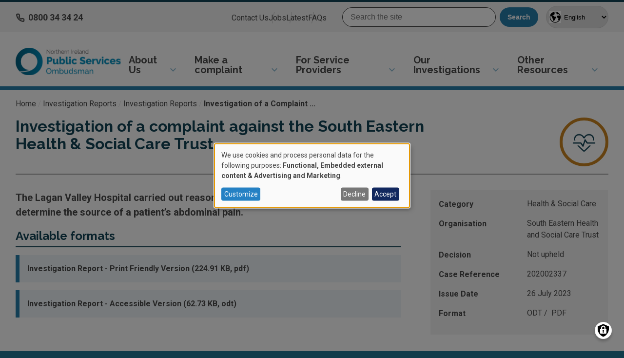

--- FILE ---
content_type: text/html; charset=UTF-8
request_url: https://www.nipso.org.uk/our-findings/search-our-findings/investigation-complaint-against-south-eastern-health-social-care-2
body_size: 66262
content:
<!DOCTYPE html>
<html lang="en" dir="ltr" prefix="og: https://ogp.me/ns#">
  <head>
    <meta charset="utf-8" />
<meta name="description" content="The Lagan Valley Hospital carried out reasonable and appropriate investigations to determine the source of a patient’s abdominal pain." />
<link rel="canonical" href="https://www.nipso.org.uk/our-findings/search-our-findings/investigation-complaint-against-south-eastern-health-social-care-2" />
<meta property="og:type" content="Finding" />
<meta property="og:url" content="https://www.nipso.org.uk/our-findings/search-our-findings/investigation-complaint-against-south-eastern-health-social-care-2" />
<meta property="og:title" content="Investigation of a complaint against the South Eastern Health &amp; Social Care Trust" />
<meta property="og:description" content="The Lagan Valley Hospital carried out reasonable and appropriate investigations to determine the source of a patient’s abdominal pain." />
<meta property="og:updated_time" content="Fri, 11/08/2023 - 10:03" />
<meta property="og:street_address" content="Progressive House , 33 Wellington Place" />
<meta property="og:locality" content="Belfast" />
<meta property="og:region" content="Northern Ireland" />
<meta property="og:postal_code" content="BT1 6HN" />
<meta property="og:country_name" content="United Kingdom" />
<meta property="og:email" content="nipso@nipso.org.uk" />
<meta property="og:phone_number" content="0800 34 34 24" />
<meta property="og:locale" content="en_GB" />
<meta name="twitter:card" content="summary_large_image" />
<meta name="twitter:description" content="The Lagan Valley Hospital carried out reasonable and appropriate investigations to determine the source of a patient’s abdominal pain." />
<meta name="twitter:site" content="@NIPSO_Comms" />
<meta name="twitter:title" content="Investigation of a complaint against the South Eastern Health &amp; Social Care Trust" />
<meta name="twitter:creator" content="@NIPSO_Comms" />
<meta name="Generator" content="Drupal 11 (https://www.drupal.org)" />
<meta name="MobileOptimized" content="width" />
<meta name="HandheldFriendly" content="true" />
<meta name="viewport" content="width=device-width, initial-scale=1.0" />
<script>var ct_check_js_val = 'b08d277327769e011050a46194ca6bd3';var drupal_ac_antibot_cookie_value = 'ece4563e71ce0e08e7f8f451e252ac96dcabd8c8a740a6a2cef8a144e9b1a758';var ct_use_cookies = 1;var ct_use_alt_cookies = 1;var ct_capture_buffer = 0;</script>
<script type="application/ld+json">{
    "@context": "https://schema.org",
    "@graph": [
        {
            "@type": "GovernmentOrganization",
            "@id": "https://www.nipso.org.uk",
            "description": "We exam complaints about most public bodies in Northern Ireland.  We are independent of government.  If you believe you have been treated unfairly by a public service provider we may be able to help.",
            "name": "NIPSO",
            "url": "https://www.nipso.org.uk",
            "telephone": "+44 800 34 34 24",
            "contactPoint": {
                "@type": "ContactPoint",
                "telephone": "+44 800 34 34 24",
                "email": "nipso@nipso.org.uk",
                "url": "https://www.nipso.org.uk",
                "availableLanguage": "English",
                "contactType": "Customer Service",
                "contactOption": "HearingImpairedSupported",
                "areaServed": {
                    "@type": "AdministrativeArea",
                    "name": "Northern Ireland",
                    "address": {
                        "@type": "PostalAddress",
                        "streetAddress": "33 Wellington Place",
                        "addressLocality": "Belfast",
                        "addressRegion": "Northern Ireland",
                        "postalCode": "BT1 6HN",
                        "addressCountry": "UK"
                    },
                    "geo": {
                        "@type": "GeoCoordinates",
                        "latitude": "54.597328",
                        "longitude": "-5.9357018"
                    }
                }
            },
            "logo": {
                "@type": "ImageObject",
                "representativeOfPage": "False",
                "url": "https://www.nipso.org.uk/themes/custom/nipso/logo.svg",
                "width": "641",
                "height": "165"
            },
            "openingHoursSpecification": {
                "@type": "OpeningHoursSpecification",
                "dayOfWeek": [
                    "Monday",
                    "Tuesday",
                    "Wednesday",
                    "Thursday",
                    "Friday"
                ],
                "opens": "10:00:00",
                "closes": "12:00:00"
            },
            "address": {
                "@type": "PostalAddress",
                "streetAddress": "33 Wellington Place",
                "addressLocality": "Belfast",
                "addressRegion": "Northern Ireland",
                "postalCode": "BT1 6HN",
                "addressCountry": "UK"
            }
        },
        {
            "@type": "GovernmentService",
            "name": "Northern Ireland Public Service Ombudsman",
            "description": "We exam complaints about most public bodies in Northern Ireland.  We are independent of government.  If you believe you have been treated unfairly by a public service provider we may be able to help."
        },
        {
            "@type": "WebPage",
            "@id": "https://www.nipso.org.uk/our-findings/search-our-findings/investigation-complaint-against-south-eastern-health-social-care-2",
            "breadcrumb": {
                "@type": "BreadcrumbList",
                "itemListElement": [
                    {
                        "@type": "ListItem",
                        "position": 1,
                        "name": "Home",
                        "item": "https://www.nipso.org.uk/"
                    },
                    {
                        "@type": "ListItem",
                        "position": 2,
                        "name": "Investigation Reports",
                        "item": "https://www.nipso.org.uk/our-investigations"
                    },
                    {
                        "@type": "ListItem",
                        "position": 3,
                        "name": "Investigation Reports",
                        "item": "https://www.nipso.org.uk/our-investigations/reports-and-case-summaries"
                    },
                    {
                        "@type": "ListItem",
                        "position": 4,
                        "name": "Investigation of a Complaint ...",
                        "item": "https://www.nipso.org.uk/our-findings/search-our-findings/investigation-complaint-against-south-eastern-health-social-care-2"
                    }
                ]
            },
            "isAccessibleForFree": "True",
            "inLanguage": "English"
        },
        {
            "@type": "WebSite",
            "@id": "https://www.nispo.org.uk",
            "name": "Northern Ireland Public Services Ombudsman",
            "url": "https://www.nispo.org.uk",
            "publisher": {
                "@type": "GovernmentOrganization",
                "@id": "https://www.nispo.org.uk",
                "name": "Northern Ireland Public Services Ombudsman",
                "url": "https://www.nispo.org.uk"
            },
            "inLanguage": "English"
        }
    ]
}</script>
<script type="application/ld+json">{
    "@context": "https://schema.org",
    "@type": "BreadcrumbList",
    "itemListElement": [
        {
            "@type": "ListItem",
            "position": 1,
            "name": "Home",
            "item": "https://www.nipso.org.uk/"
        },
        {
            "@type": "ListItem",
            "position": 2,
            "name": "Investigation Reports",
            "item": "https://www.nipso.org.uk/our-investigations"
        },
        {
            "@type": "ListItem",
            "position": 3,
            "name": "Investigation Reports",
            "item": "https://www.nipso.org.uk/our-investigations/reports-and-case-summaries"
        },
        {
            "@type": "ListItem",
            "position": 4,
            "name": "Investigation of a Complaint ..."
        }
    ]
}</script>
<link rel="icon" href="/sites/default/files/favicon.ico" type="image/vnd.microsoft.icon" />

    <title>Investigation of a complaint against the South Eastern Health &amp; Social Care Trust | NIPSO</title>
    <link rel="stylesheet" media="all" href="/sites/default/files/css/css_4hUi_N90UVsbb2fO6C4npvTmfq1UIvwRNEWn-XwK6Aw.css?delta=0&amp;language=en&amp;theme=nipso&amp;include=[base64]" />
<link rel="stylesheet" media="all" href="/sites/default/files/css/css_-X7hs1nCYK2eGJPguDJmUIWmjRUjwBJX9-GA4EMksAY.css?delta=1&amp;language=en&amp;theme=nipso&amp;include=[base64]" />

    <script type="application/json" data-drupal-selector="drupal-settings-json">{"path":{"baseUrl":"\/","pathPrefix":"","currentPath":"node\/686","currentPathIsAdmin":false,"isFront":false,"currentLanguage":"en"},"pluralDelimiter":"\u0003","suppressDeprecationErrors":true,"gtag":{"tagId":"","consentMode":false,"otherIds":[],"events":[],"additionalConfigInfo":[]},"ajaxPageState":{"libraries":"[base64]","theme":"nipso","theme_token":null},"ajaxTrustedUrl":{"form_action_p_pvdeGsVG5zNF_XLGPTvYSKCf43t8qZYSwcfZl2uzM":true,"\/search":true},"gtm":{"tagId":null,"settings":{"data_layer":"dataLayer","include_classes":false,"allowlist_classes":"","blocklist_classes":"","include_environment":false,"environment_id":"","environment_token":""},"tagIds":["GTM-WKVT44P5"]},"responsive_menu":{"position":"right","theme":"theme-white","pagedim":"pagedim-black","modifyViewport":true,"use_bootstrap":false,"breakpoint":"(min-width: 960px)","drag":false},"clientside_validation_jquery":{"validate_all_ajax_forms":2,"force_validate_on_blur":false,"force_html5_validation":false,"messages":{"required":"This field is required.","remote":"Please fix this field.","email":"Please enter a valid email address.","url":"Please enter a valid URL.","date":"Please enter a valid date.","dateISO":"Please enter a valid date (ISO).","number":"Please enter a valid number.","digits":"Please enter only digits.","equalTo":"Please enter the same value again.","maxlength":"Please enter no more than {0} characters.","minlength":"Please enter at least {0} characters.","rangelength":"Please enter a value between {0} and {1} characters long.","range":"Please enter a value between {0} and {1}.","max":"Please enter a value less than or equal to {0}.","min":"Please enter a value greater than or equal to {0}.","step":"Please enter a multiple of {0}."}},"klaro":{"config":{"elementId":"klaro","storageMethod":"cookie","cookieName":"klaro","cookieExpiresAfterDays":180,"cookieDomain":"","groupByPurpose":true,"acceptAll":true,"hideDeclineAll":false,"hideLearnMore":false,"learnMoreAsButton":true,"additionalClass":" hide-consent-dialog-title learn-more-as-button klaro-theme-nipso","htmlTexts":false,"autoFocus":true,"noticeAsModal":true,"privacyPolicy":"https:\/\/www.nipso.org.uk\/privacy","lang":"en","services":[{"name":"cms","default":true,"title":"Functional","description":"Store data (e.g. cookie for user session) in your browser (required to use this website). - Info: https:\/\/www.drupal.org","purposes":["cms"],"callbackCode":"","cookies":[["^[SESS|SSESS]","",""]],"required":true,"optOut":false,"onlyOnce":false,"contextualConsentOnly":false,"contextualConsentText":"","wrapperIdentifier":[],"translations":{"en":{"title":"Functional"}}},{"name":"klaro","default":true,"title":"Consent manager","description":"Klaro! Cookie \u0026 Consent manager saves your consent status in the browser. - Info: https:\/\/github.com\/klaro-org\/klaro-js\/blob\/master\/README.md","purposes":["cms"],"callbackCode":"","cookies":[["klaro","",""]],"required":true,"optOut":false,"onlyOnce":false,"contextualConsentOnly":false,"contextualConsentText":"","wrapperIdentifier":[],"translations":{"en":{"title":"Consent manager"}}},{"name":"vimeo","default":false,"title":"Vimeo","description":"Vimeo is a video sharing platform by Vimeo, LLC (USA). - Privacy policy: https:\/\/vimeo.com\/privacy - Info: https:\/\/vimeo.com\/","purposes":["external_content"],"callbackCode":"","cookies":[],"required":false,"optOut":false,"onlyOnce":false,"contextualConsentOnly":false,"contextualConsentText":"","wrapperIdentifier":[],"translations":{"en":{"title":"Vimeo"}}},{"name":"youtube","default":false,"title":"YouTube","description":"YouTube is an online video sharing platform owned by Google. - Privacy policy: https:\/\/www.youtube.com\/howyoutubeworks\/our-commitments\/protecting-user-data\/ - Info: https:\/\/www.youtube.com\/","purposes":["external_content"],"callbackCode":"","cookies":[],"required":false,"optOut":false,"onlyOnce":false,"contextualConsentOnly":false,"contextualConsentText":"","wrapperIdentifier":[],"translations":{"en":{"title":"YouTube"}}},{"name":"gtm","default":false,"title":"Google Tag Manager","description":"Manages and deploys marketing tags. - Privacy policy: https:\/\/policies.google.com\/privacy - Info: https:\/\/marketingplatform.google.com\/intl\/de\/about\/tag-manager\/","purposes":["advertising"],"callbackCode":"","cookies":[],"required":false,"optOut":false,"onlyOnce":false,"contextualConsentOnly":false,"contextualConsentText":"","wrapperIdentifier":[],"translations":{"en":{"title":"Google Tag Manager"}}}],"translations":{"en":{"consentModal":{"title":"Use of personal data and cookies","description":"Please choose the services and 3rd party applications we would like to use.\r\n","privacyPolicy":{"name":"privacy policy","text":"To learn more, please read our {privacyPolicy}.\r\n"}},"consentNotice":{"title":"Use of personal data and cookies","changeDescription":"There were changes since your last visit, please update your consent.","description":"We use cookies and process personal data for the following purposes: {purposes}.\r\n","learnMore":"Customize","privacyPolicy":{"name":"privacy policy"}},"ok":"Accept","save":"Save","decline":"Decline","close":"Close","acceptAll":"Accept all","acceptSelected":"Accept selected","service":{"disableAll":{"title":"Toggle all services","description":"Use this switch to enable\/disable all services."},"optOut":{"title":"(opt-out)","description":"This service is loaded by default (opt-out possible)."},"required":{"title":"(always required)","description":"This service is always required."},"purposes":"Purposes","purpose":"Purpose"},"contextualConsent":{"acceptAlways":"Always","acceptOnce":"Yes (this time)","description":"Load external content supplied by {title}?"},"poweredBy":"Powered by Klaro!","purposeItem":{"service":"Service","services":"Services"},"privacyPolicy":{"name":"privacy policy","text":"To learn more, please read our {privacyPolicy}.\r\n"},"purposes":{"cms":{"title":"Functional","description":""},"advertising":{"title":"Advertising and Marketing","description":""},"analytics":{"title":"Analytics","description":""},"livechat":{"title":"Live chat","description":""},"security":{"title":"Security","description":""},"styling":{"title":"Styling","description":""},"external_content":{"title":"Embedded external content","description":""}}}},"showNoticeTitle":true,"styling":{"theme":["light"]}},"dialog_mode":"notice_modal","show_toggle_button":true,"toggle_button_icon":null,"show_close_button":true,"exclude_urls":["\\\/admin\\\/"],"disable_urls":[]},"data":{"extlink":{"extTarget":true,"extTargetAppendNewWindowLabel":"(opens in a new window)","extTargetNoOverride":false,"extNofollow":false,"extTitleNoOverride":false,"extNoreferrer":true,"extFollowNoOverride":false,"extClass":"0","extLabel":"(link is external)","extImgClass":false,"extSubdomains":true,"extExclude":"","extInclude":"","extCssExclude":"","extCssInclude":"","extCssExplicit":"","extAlert":true,"extAlertText":"This link will take you to an external web site. We are not responsible for their content.","extHideIcons":false,"mailtoClass":"0","telClass":"","mailtoLabel":"(link sends email)","telLabel":"(link is a phone number)","extUseFontAwesome":false,"extIconPlacement":"append","extPreventOrphan":false,"extFaLinkClasses":"fa fa-external-link","extFaMailtoClasses":"fa fa-envelope-o","extAdditionalLinkClasses":"","extAdditionalMailtoClasses":"","extAdditionalTelClasses":"","extFaTelClasses":"fa fa-phone","whitelistedDomains":[],"extExcludeNoreferrer":""}},"field_group":{"html_element":{"mode":"banner","context":"view","settings":{"classes":"positioning","show_empty_fields":false,"id":"","element":"div","show_label":false,"label_element":"h3","label_element_classes":"","attributes":"","effect":"none","speed":"fast"}},"field_group_table":{"mode":"default","context":"view","settings":{"label_visibility":"1","desc":"","desc_visibility":"2","first_column":"","second_column":"","empty_label_behavior":"1","empty_field_placeholder":"","hide_table_if_empty":"1","id":"","classes":"","show_empty_fields":0,"table_row_striping":0,"always_show_field_label":0,"always_show_field_value":0}}},"user":{"uid":0,"permissionsHash":"d352138cd6e357a1ba73bf0706722e7922db5f849a76476d3d3f43192a05cba5"}}</script>
<script src="/sites/default/files/js/js_yDGyp6A-qXcev60wA5RexY1ts1pG1X80Zbxjzb6U-mI.js?scope=header&amp;delta=0&amp;language=en&amp;theme=nipso&amp;include=[base64]"></script>
<script src="/modules/contrib/klaro/js/klaro_placeholder.js" data-type="text/javascript" type="text/plain" data-name="gtm" data-src="/modules/contrib/google_tag/js/gtag.js?t8tddz"></script>
<script src="/modules/contrib/klaro/js/klaro_placeholder.js" data-type="text/javascript" type="text/plain" data-name="gtm" data-src="/modules/contrib/google_tag/js/gtm.js?t8tddz"></script>
<script src="/libraries/klaro/dist/klaro-no-translations-no-css.js?t8tddz" defer id="klaro-js"></script>

  </head>
  <body class="path-node page-node-type-finding">
        <a href="#main-content" class="visually-hidden focusable skip-link">
      Skip to main content
    </a>
    <noscript><iframe src="https://www.googletagmanager.com/ns.html?id=GTM-WKVT44P5"
                  height="0" width="0" style="display:none;visibility:hidden"></iframe></noscript>

      <div class="dialog-off-canvas-main-canvas" data-off-canvas-main-canvas>
    <div class="layout-container">
  <header id="secondary">
      <div class="region region-secondary">
    <div id="block-telephonenumber" class="telephone block block-block-content block-block-content08f6f687-5673-4d30-9324-fc7aa410cdeb">
  
    
      
            <div class="clearfix text-formatted field field--name-body field--type-text-with-summary field--label-hidden field__item"><p><a href="tel:0800343424"><strong>0800 34 34 24</strong></a></p></div>
      
  </div>
<nav aria-labelledby="block-secondary-menu" id="block-secondary" class="block block-menu navigation menu--secondary">
            
  <h2 class="visually-hidden" id="block-secondary-menu">Secondary</h2>
  

        
              <ul class="menu">
                    <li class="menu-item">
        <a href="/contact" data-drupal-link-system-path="node/133">Contact Us</a>
              </li>
                <li class="menu-item">
        <a href="/jobs">Jobs</a>
              </li>
                <li class="menu-item">
        <a href="/latest">Latest</a>
              </li>
                <li class="menu-item">
        <a href="/faqs" data-drupal-link-system-path="node/19">FAQs</a>
              </li>
        </ul>
  


  </nav>
<div class="views-exposed-form search-block block block-views block-views-exposed-filter-blocksearch-api-page-1" novalidate="novalidate" data-drupal-selector="views-exposed-form-search-api-page" id="block-exposedformsearch-apipage-1">
  
    
      <form action="/search" method="get" id="views-exposed-form-search-api-page" accept-charset="UTF-8">
  <div class="form--inline clearfix">
  <div class="js-form-item form-item js-form-type-textfield form-type-textfield js-form-item-search-api-fulltext form-item-search-api-fulltext">
      <label for="edit-search-api-fulltext">Search the site</label>
        <input placeholder="Search the site" data-drupal-selector="edit-search-api-fulltext" data-msg-maxlength="This field has a maximum length of 128." type="text" id="edit-search-api-fulltext" name="search_api_fulltext" value="" size="30" maxlength="128" class="form-text" />

        </div>
<div data-drupal-selector="edit-actions" class="form-actions js-form-wrapper form-wrapper" id="edit-actions--2"><input data-drupal-selector="edit-submit-search-api" type="submit" id="edit-submit-search-api" value="Search" class="button js-form-submit form-submit" />
</div>

</div>

</form>

  </div>
<div id="block-gtranslate" class="block block-gtranslate block-gtranslate-block">
  
    
      
<div class="gtranslate_wrapper"></div><script>window.gtranslateSettings = {"switcher_horizontal_position":"left","switcher_vertical_position":"bottom","horizontal_position":"inline","vertical_position":"inline","float_switcher_open_direction":"top","switcher_open_direction":"bottom","default_language":"en","native_language_names":1,"detect_browser_language":1,"add_new_line":1,"select_language_label":"Select Language","flag_size":32,"flag_style":"2d","globe_size":60,"alt_flags":[],"wrapper_selector":".gtranslate_wrapper","url_structure":"none","custom_domains":null,"languages":["en","ar","zh-CN","fr","de","it","pl","pt","ro","ru","es","lv","lt","sk","uk","et","ga","cy"],"custom_css":""};</script><script>(function(){var js = document.createElement('script');js.setAttribute('src', 'https://cdn.gtranslate.net/widgets/latest/dropdown.js');js.setAttribute('data-gt-orig-url', '/our-findings/search-our-findings/investigation-complaint-against-south-eastern-health-social-care-2');js.setAttribute('data-gt-orig-domain', 'www.nipso.org.uk');document.body.appendChild(js);})();</script>
  </div>

  </div>

  </header>

  <header id="site-header">
      <div class="region region-header">
    <div id="block-nipso-site-branding" class="branding block block-system block-system-branding-block">
  
    
        <a href="/" rel="home" class="site-logo">
      <img src="/themes/custom/nipso/logo.svg" alt="Home" width="240px" height="61.77px" />
    </a>
      </div>
<nav aria-labelledby="block-nipso-main-menu-menu" id="block-nipso-main-menu" class="block block-menu navigation menu--main">
            
  <h2 class="visually-hidden" id="block-nipso-main-menu-menu">Main navigation</h2>
  

        


  <ul data-region="header" class="menu menu-level-0 disclosure-nav">
  
                
      <li class="menu-item menu-item--expanded">

                  <a href="/about-us" data-drupal-link-system-path="node/4">About Us</a>
          <button type="button"
                  aria-expanded="false"
                  aria-controls="menu_1"
                  aria-label="More About Us">
          </button>
                                  <div class="menu-link-content menu-link-content--type-main menu-link-content--view-mode-banner ds-1col clearfix">

  

  
<div  class="positioning">
          <div  class="title">
        
            About Us
      
  
    </div>


  </div>
 
    <ul class="menu menu-level-1">
    
                
      <li class="menu-item">

                  <a href="/about-us/who-we-are-what-we-do" data-drupal-link-system-path="node/5">Who we are, what we do</a>
                                  <div class="menu-link-content menu-link-content--type-main menu-link-content--view-mode-basic ds-1col clearfix">

  

  
            <div class="clearfix text-formatted field field--name-field-addiitonal-menu-desc field--type-text-long field--label-hidden field__item">  <p>Information about our organisation</p>


</div>
      

</div>


              </li>
                      
      <li class="menu-item">

                  <a href="/about-us/annual-reports" data-drupal-link-system-path="node/6">Annual Reports</a>
                                  <div class="menu-link-content menu-link-content--type-main menu-link-content--view-mode-basic ds-1col clearfix">

  

  
            <div class="clearfix text-formatted field field--name-field-addiitonal-menu-desc field--type-text-long field--label-hidden field__item">  <p>Financial statements, governance reports, performance reports.</p>


</div>
      

</div>


              </li>
                      
      <li class="menu-item">

                  <a href="/about-us/corporate-information" data-drupal-link-system-path="node/109">Corporate Information</a>
                                  <div class="menu-link-content menu-link-content--type-main menu-link-content--view-mode-basic ds-1col clearfix">

  

  
            <div class="clearfix text-formatted field field--name-field-addiitonal-menu-desc field--type-text-long field--label-hidden field__item">  <p>Strategic Plans, minutes of meetings, our Principles.</p>


</div>
      

</div>


              </li>
                      
      <li class="menu-item">

                  <a href="/nipso/about-us/feedback" data-drupal-link-system-path="node/697">Feedback</a>
                                  <div class="menu-link-content menu-link-content--type-main menu-link-content--view-mode-basic ds-1col clearfix">

  

  
            <div class="clearfix text-formatted field field--name-field-addiitonal-menu-desc field--type-text-long field--label-hidden field__item">  <p>Comments from people following our investigation into their complaints.</p>


</div>
      

</div>


              </li>
            </ul>
  



</div>


              </li>
                      
      <li class="menu-item menu-item--expanded">

                  <a href="/make-complaint" data-drupal-link-system-path="node/8">Make a complaint</a>
          <button type="button"
                  aria-expanded="false"
                  aria-controls="menu_2"
                  aria-label="More Make a complaint">
          </button>
                                  <div class="menu-link-content menu-link-content--type-main menu-link-content--view-mode-banner ds-1col clearfix">

  

  
<div  class="positioning">
          <div  class="title">
        
            Make a complaint
      
  
    </div>


  </div>
 
    <ul class="menu menu-level-1">
    
                
      <li class="menu-item">

                  <a href="/make-complaint/online-complaints-form" data-drupal-link-system-path="node/1">Online complaints form</a>
                                  <div class="menu-link-content menu-link-content--type-main menu-link-content--view-mode-basic ds-1col clearfix">

  

  
            <div class="clearfix text-formatted field field--name-field-addiitonal-menu-desc field--type-text-long field--label-hidden field__item">  <p>Tell us about your unresolved complaint.</p>


</div>
      

</div>


              </li>
                      
      <li class="menu-item">

                  <a href="/make-complaint/how-make-complaint" data-drupal-link-system-path="node/10">How to make a complaint</a>
                                  <div class="menu-link-content menu-link-content--type-main menu-link-content--view-mode-basic ds-1col clearfix">

  

  
            <div class="clearfix text-formatted field field--name-field-addiitonal-menu-desc field--type-text-long field--label-hidden field__item">  <p>Advice on how to complain to a public body and what to do if you remain unhappy at the end of the process.</p>


</div>
      

</div>


              </li>
                      
      <li class="menu-item">

                  <a href="/make-complaint/how-we-deal-your-complaint" data-drupal-link-system-path="node/9">How we deal with your complaint</a>
                                  <div class="menu-link-content menu-link-content--type-main menu-link-content--view-mode-basic ds-1col clearfix">

  

  
            <div class="clearfix text-formatted field field--name-field-addiitonal-menu-desc field--type-text-long field--label-hidden field__item">  <p>Information about our assessments and investigations</p>


</div>
      

</div>


              </li>
                      
      <li class="menu-item menu-item--collapsed">

                  <a href="/make-complaint/make-complaint-about-us" data-drupal-link-system-path="node/675">Make a complaint about us</a>
                                  <div class="menu-link-content menu-link-content--type-main menu-link-content--view-mode-basic ds-1col clearfix">

  

  
            <div class="clearfix text-formatted field field--name-field-addiitonal-menu-desc field--type-text-long field--label-hidden field__item">  <p>How to make a complaint <strong>about</strong> NIPSO</p>


</div>
      

</div>


              </li>
            </ul>
  



</div>


              </li>
                      
      <li class="menu-item menu-item--expanded">

                  <a href="/service-providers" data-drupal-link-system-path="node/11">For Service Providers</a>
          <button type="button"
                  aria-expanded="false"
                  aria-controls="menu_3"
                  aria-label="More For Service Providers">
          </button>
                                  <div class="menu-link-content menu-link-content--type-main menu-link-content--view-mode-banner ds-1col clearfix">

  

  
<div  class="positioning">
          <div  class="title">
        
            Information for Service Providers
      
  
    </div>


  </div>
 
    <ul class="menu menu-level-1">
    
                
      <li class="menu-item">

                  <a href="/service-providers/information-and-guidance" data-drupal-link-system-path="node/36">Information and Guidance</a>
                                  <div class="menu-link-content menu-link-content--type-main menu-link-content--view-mode-basic ds-1col clearfix">

  

  
            <div class="clearfix text-formatted field field--name-field-addiitonal-menu-desc field--type-text-long field--label-hidden field__item">  <p>Resources to help public bodies understand our role</p>


</div>
      

</div>


              </li>
                      
      <li class="menu-item menu-item--collapsed">

                  <a href="/service-providers/complaints-standards" data-drupal-link-system-path="node/906">Complaints standards</a>
                                  <div class="menu-link-content menu-link-content--type-main menu-link-content--view-mode-basic ds-1col clearfix">

  

  
            <div class="clearfix text-formatted field field--name-field-addiitonal-menu-desc field--type-text-long field--label-hidden field__item">  <p>Information on our work to create Model Complaints Handling Procedures for public bodies</p>


</div>
      

</div>


              </li>
            </ul>
  



</div>


              </li>
                      
      <li class="menu-item menu-item--expanded">

                  <a href="/our-investigations" data-drupal-link-system-path="node/14">Our Investigations</a>
          <button type="button"
                  aria-expanded="false"
                  aria-controls="menu_4"
                  aria-label="More Our Investigations">
          </button>
                                  <div class="menu-link-content menu-link-content--type-main menu-link-content--view-mode-banner ds-1col clearfix">

  

  
<div  class="positioning">
          <div  class="title">
        
            Case Decisions
      
  
    </div>


  </div>
 
    <ul class="menu menu-level-1">
    
                
      <li class="menu-item">

                  <a href="/our-investigations/reports-and-case-summaries" data-drupal-link-system-path="node/15">Reports and case summaries</a>
                                  <div class="menu-link-content menu-link-content--type-main menu-link-content--view-mode-basic ds-1col clearfix">

  

  
            <div class="clearfix text-formatted field field--name-field-addiitonal-menu-desc field--type-text-long field--label-hidden field__item">  <p>Investigations into complaints from the public</p>


</div>
      

</div>


              </li>
                      
      <li class="menu-item">

                  <a href="/investigations/own-initiative-investigations" data-drupal-link-system-path="node/110">Own Initiative Investigations</a>
                                  <div class="menu-link-content menu-link-content--type-main menu-link-content--view-mode-basic ds-1col clearfix">

  

  
            <div class="clearfix text-formatted field field--name-field-addiitonal-menu-desc field--type-text-long field--label-hidden field__item">  <p>Investigations we've launched on our own initiative</p>


</div>
      

</div>


              </li>
            </ul>
  



</div>


              </li>
                      
      <li class="menu-item menu-item--expanded">

                  <a href="/resources" data-drupal-link-system-path="node/818">Other Resources</a>
          <button type="button"
                  aria-expanded="false"
                  aria-controls="menu_5"
                  aria-label="More Other Resources">
          </button>
                                  <div class="menu-link-content menu-link-content--type-main menu-link-content--view-mode-banner ds-1col clearfix">

  

  
<div  class="positioning">
          <div  class="title">
        
            Resources
      
  
    </div>


  </div>
 
    <ul class="menu menu-level-1">
    
                
      <li class="menu-item menu-item--collapsed">

                  <a href="/other-resources/patient-safety" data-drupal-link-system-path="node/844">Patient Safety</a>
                                  <div class="menu-link-content menu-link-content--type-main menu-link-content--view-mode-basic ds-1col clearfix">

  

  
            <div class="clearfix text-formatted field field--name-field-addiitonal-menu-desc field--type-text-long field--label-hidden field__item">  <p>Resources on the theme of patient safety in Northern Ireland.</p>


</div>
      

</div>


              </li>
                      
      <li class="menu-item">

                  <a href="/resources/vulnerability" data-drupal-link-system-path="node/819">Vulnerability</a>
                                  <div class="menu-link-content menu-link-content--type-main menu-link-content--view-mode-basic ds-1col clearfix">

  

  
            <div class="clearfix text-formatted field field--name-field-addiitonal-menu-desc field--type-text-long field--label-hidden field__item">  <p>Information to help users experiencing vulnerability</p>


</div>
      

</div>


              </li>
                      
      <li class="menu-item">

                  <a href="/resources/other-publications" data-drupal-link-system-path="node/820">Publications</a>
                                  <div class="menu-link-content menu-link-content--type-main menu-link-content--view-mode-basic ds-1col clearfix">

  

  
            <div class="clearfix text-formatted field field--name-field-addiitonal-menu-desc field--type-text-long field--label-hidden field__item">  <p>Ombudsman Principles, Case Digests, Bulletins and more</p>


</div>
      

</div>


              </li>
            </ul>
  



</div>


              </li>
            </ul>
  

  </nav>
<div id="block-responsivemenumobileicon" class="toggles responsive-menu-toggle-wrapper responsive-menu-toggle block block-responsive-menu block-responsive-menu-toggle">
  
    
      <a id="toggle-icon" class="toggle responsive-menu-toggle-icon" title="Menu" href="#off-canvas">
  <span class="icon"></span><span class="label">Menu</span>
</a>
  </div>

  </div>

  </header>

  

    <div class="region region-help">
    
  </div>


  
  <main class="container">
    <a id="main-content" tabindex="-1"></a>
    <div class="layout-content">
        <div class="region region-breadcrumb">
    <div id="block-nipso-breadcrumbs" class="block block-system block-system-breadcrumb-block">
  
    
        <nav class="breadcrumb" aria-labelledby="system-breadcrumb">
    <h2 id="system-breadcrumb" class="visually-hidden">Breadcrumb</h2>
    <ol>
          <li>
                  <a href="/">Home</a>
              </li>
          <li>
                  <a href="/our-investigations">Investigation Reports</a>
              </li>
          <li>
                  <a href="/our-investigations/reports-and-case-summaries">Investigation Reports</a>
              </li>
          <li>
                  Investigation of a Complaint ...
              </li>
        </ol>
  </nav>

  </div>

  </div>

        <div class="region region-content">
    <div id="block-nipso-content" class="block block-system block-system-main-block">
  
    
      <div data-history-node-id="686" class="node node--type-finding node--view-mode-full ds-1col clearfix">

  

  <div class="views-element-container"><div class="view view-eva view-finding-icon view-id-finding_icon view-display-id-entity_view_1 js-view-dom-id-fe447d673887b1aad4a99b55546ab42b777bc062f76d1f3ef7e296dd18b4b140">
  
    

  
  

      <div class="category-10 ">
    <img loading="eager" src="/sites/default/files/2023-05/Icon1.png" width="458" height="458" alt="Health" />




</div>

  
  

  
  

  
  </div>
</div>

  <h1>
  Investigation of a complaint against the South Eastern Health &amp; Social Care Trust
</h1>


<div  class="finding-content">
    
<div  class="primary">
    
            <div class="clearfix text-formatted field field--name-field-summary field--type-text-long field--label-hidden field__item"><p>The Lagan Valley Hospital carried out reasonable and appropriate investigations to determine the source of a patient’s abdominal pain.</p>
</div>
      
      <div class="field field--name-field-sections field--type-entity-reference-revisions field--label-hidden field__items">
              <div class="field__item"><div class="paragraph paragraph--type-resources paragraph--view-mode-default ds-1col clearfix">
	<span id="section-700"></span>
  

        <h2 >
        
            Available formats
      
  
    </h2>


      <div class="field field--name-field-documents field--type-entity-reference field--label-hidden field__items">
              <div class="field__item"><div class="media media--type-document media--view-mode-default ds-1col clearfix">

  

  <div class="field field-name-field-media-document"><div class="field field-name-field-media-document field-label-visually-hidden visually-hidden">Document</div><a href="/sites/default/files/2023-08/s44%20202002337.pdf" class="file-download file-download-application file-download-pdf download" download title="Download Investigation Report - Print Friendly Version" data-umami-event="Download" data-umami-event-title="Download Investigation Report - Print Friendly Version" data-umami-event-type="file-downloads-pdf">Investigation Report - Print Friendly Version (224.91 KB, pdf)</a></div>


</div>

</div>
              <div class="field__item"><div class="media media--type-document media--view-mode-default ds-1col clearfix">

  

  <div class="field field-name-field-media-document"><div class="field field-name-field-media-document field-label-visually-hidden visually-hidden">Document</div><a href="/sites/default/files/2023-08/Final%20report.odt" class="file-download file-download-application file-download-vnd.oasis.opendocument.text download" download title="Download Investigation Report - Accessible Version" data-umami-event="Download" data-umami-event-title="Download Investigation Report - Accessible Version" data-umami-event-type="file-downloads-odt">Investigation Report - Accessible Version (62.73 KB, odt)</a></div>


</div>

</div>
          </div>
  

</div>

</div>
          </div>
  
  </div><div class="field-group-table group_details"><table class="table node-finding-view">
  
  
  
      <tbody>
                      <tr class="field-category type-entity-reference table-row">
                      <th scope="row">Category</th>
                      <td><div class="field field-name-field-category">Health &amp; Social Care</div>
</td>
                  </tr>
                      <tr class="field-organisation type-entity-reference table-row">
                      <th scope="row">Organisation</th>
                      <td><div class="field field-name-field-organisation">South Eastern Health and Social Care Trust</div>
</td>
                  </tr>
                      <tr class="field-decision type-entity-reference table-row">
                      <th scope="row">Decision</th>
                      <td><div class="field field-name-field-decision">Not upheld</div>
</td>
                  </tr>
                      <tr class="field-case-reference type-string table-row">
                      <th scope="row">Case Reference</th>
                      <td>
            <div class="field field--name-field-case-reference field--type-string field--label-hidden field__item">202002337</div>
      </td>
                  </tr>
                      <tr class="field-decision-date type-datetime table-row">
                      <th scope="row">Issue Date</th>
                      <td><div class="field field-name-field-decision-date"><time datetime="2023-07-26T12:00:00Z" class="datetime">26 July 2023</time>
</div>
</td>
                  </tr>
                      <tr class="field-format type-entity-reference table-row">
                      <th scope="row">Format</th>
                      <td>    
            <ul  class="list list-inline">
            <li>ODT</li>
      <li>PDF</li>
      
      </ul>
  

</td>
                  </tr>
          </tbody>
    </table>
</div>

  </div>

</div>


  </div>
<div id="block-socialsharelinks" class="social-share container block block-social-share block-social-share-links">
  
      <h2>Share this page</h2>
    
      



<a href="https://www.facebook.com/dialog/feed?app_id=676101537297005&amp;name=Investigation%20of%20a%20complaint%20against%20the%20South%20Eastern%20Health%20%26amp%3B%20Social%20Care%20Trust&amp;link=&amp;caption=&amp;picture=&amp;source=&amp;ref=&amp;display=popup"  target="_blank" data-popup-height="450" class="js-social-share-popup social-share-facebook">
  Share on facebook (Opens in new window)
</a>



  


<a href="https://www.linkedin.com/shareArticle?url=https%3A%2F%2Fwww.nipso.org.uk%2Four-findings%2Fsearch-our-findings%2Finvestigation-complaint-against-south-eastern-health-social-care-2&amp;title=Investigation%20of%20a%20complaint%20against%20the%20South%20Eastern%20Health%20%26amp%3B%20Social%20Care%20Trust&amp;summary=%26lt%3Bp%26gt%3BThe%20Lagan%20Valley%20Hospital%20carried%20out%20reasonable%20and%20appropriate%20investigations%20to%20determine%20the%20source%20of%20a%20patient%E2%80%99s%20abdominal%20pain.%26lt%3B%2Fp%26gt%3B&amp;source=&amp;mini=true"  target="_blank" data-popup-height="300" data-popup-width="500" title="Share with Linked.in (Opens in new window)" class="js-social-share-popup social-share-linkedin">
  Share with Linked.in (Opens in new window)
</a>




<a href="https://twitter.com/intent/tweet/?text=%26lt%3Bp%26gt%3BThe%20Lagan%20Valley%20Hospital%20carried%20out%20reasonable%20and%20appropriate%20investigations%20to%20determine%20the%20source%20of%20a%20patient%E2%80%99s%20abdominal%20pain.%26lt%3B%2Fp%26gt%3B&amp;url=https%3A%2F%2Fwww.nipso.org.uk%2Four-findings%2Fsearch-our-findings%2Finvestigation-complaint-against-south-eastern-health-social-care-2&amp;hashtags=&amp;via=&amp;related=&amp;in-reply-to="  target="_blank" data-popup-height="300" data-popup-width="500" class="js-social-share-popup social-share-twitter">
  Share with Twitter (Opens in new window)
</a>


<a href="mailto:?subject=Share%20this%20article&amp;body=The%20Investigation%20of%20a%20complaint%20against%20the%20South%20Eastern%20Health%20%26amp%3B%20Social%20Care%20Trust%20article%20has%20been%20shared%20with%20you%20here%3A%0D%0A%0D%0A%3Curl%3E"  class="social-share-mail">
  Share via e-Mail (Opens in new window)
</a>

  </div>
<div class="mailing-list-subscription-nipso-block-form mailing-list-subscription-form block block-mailing-list block-mailing-list-subscription-block" data-drupal-selector="mailing-list-subscription-nipso-block-form" novalidate="novalidate" id="block-mailinglistsubscription">
  
      <h2>Mailing list subscription</h2>
    
      <form action="/our-findings/search-our-findings/investigation-complaint-against-south-eastern-health-social-care-2" method="post" id="mailing-list-subscription-nipso-block-form" accept-charset="UTF-8">
  <div class="field--type-email field--name-email field--widget-email-default js-form-wrapper form-wrapper" data-drupal-selector="edit-email-wrapper" id="edit-email-wrapper">      <div class="js-form-item form-item js-form-type-email form-type-email js-form-item-email-0-value form-item-email-0-value">
      <label for="edit-email-0-value" class="js-form-required form-required">Email</label>
        <input autocomplete="email" data-drupal-selector="edit-email-0-value" aria-describedby="edit-email-0-value--description" data-msg-email="Email does not contain a valid email." data-msg-maxlength="Email field has a maximum length of 254." data-msg-required="Email field is required." type="email" id="edit-email-0-value" name="email[0][value]" value="" size="60" maxlength="254" placeholder="" class="form-email required" required="required" />

            <div id="edit-email-0-value--description" class="description">
      The email address of this subscription.
    </div>
  </div>

  </div>
<input autocomplete="off" data-drupal-selector="form-8n-whgs3ppluxko8h1sibspgzmxxyxezo-wutwicmg" type="hidden" name="form_build_id" value="form-8N_wHGS3PpLuxKO8H1sIBspgzmxXYxEzo--wUtWICmg" />
<input data-drupal-selector="edit-mailing-list-subscription-nipso-block-form" type="hidden" name="form_id" value="mailing_list_subscription_nipso_block_form" />
<input data-drupal-selector="edit-value" type="hidden" name="value" value="%AutoEntityLabel%" />
<div class="field--type-string field--name-field-organisation field--widget-string-textfield js-form-wrapper form-wrapper" data-drupal-selector="edit-field-organisation-wrapper" id="edit-field-organisation-wrapper">      <div class="js-form-item form-item js-form-type-textfield form-type-textfield js-form-item-field-organisation-0-value form-item-field-organisation-0-value">
      <label for="edit-field-organisation-0-value">Organisation</label>
        <input class="js-text-full text-full form-text" autocomplete="organization" data-drupal-selector="edit-field-organisation-0-value" aria-describedby="edit-field-organisation-0-value--description" data-msg-maxlength="Organisation field has a maximum length of 255." type="text" id="edit-field-organisation-0-value" name="field_organisation[0][value]" value="" size="60" maxlength="255" placeholder="" />

            <div id="edit-field-organisation-0-value--description" class="description">
      The organisation you are linked to
    </div>
  </div>

  </div>
<div class="field--type-entity-reference field--name-field-sector field--widget-options-select js-form-wrapper form-wrapper" data-drupal-selector="edit-field-sector-wrapper" id="edit-field-sector-wrapper"><div class="js-form-item form-item js-form-type-select form-type-select js-form-item-field-sector form-item-field-sector">
      <label for="edit-field-sector" class="js-form-required form-required">Sector or Industry</label>
        <select data-drupal-selector="edit-field-sector" aria-describedby="edit-field-sector--description" data-msg-required="Sector or Industry field is required." id="edit-field-sector" name="field_sector" class="form-select required" required="required"><option value="_none">- Select a value -</option><option value="88">Advocacy/Advice</option><option value="89">Education</option><option value="190">Government department or agency</option><option value="90">Health and Social Care</option><option value="92">Housing</option><option value="93">Local Government</option><option value="94">Media</option><option value="189">Member of the public</option><option value="96">Ombudsman or Other Regulator</option><option value="97">Other Public Authority</option><option value="95">Public Representative (Councillor/MLA/MP)</option></select>
            <div id="edit-field-sector--description" class="description">
      What sector or industry best describes your organisation's area of interest
    </div>
  </div>
</div>
<div data-drupal-selector="edit-actions" class="form-actions js-form-wrapper form-wrapper" id="edit-actions"><input data-drupal-selector="edit-submit" type="submit" id="edit-submit" name="op" value="Subscribe" class="button button--primary js-form-submit form-submit" />
</div>
<a href="/mailing-list/subscription">Manage your subscriptions</a>
</form>

  </div>

  </div>

          </div>
  </main>
  

  <footer class="page-footer">
    <div class="container">
        <div class="region region-footer-one">
    <div id="block-logo" class="logo block block-block-content block-block-content3a71c14a-2991-4ac9-9506-4e606fafae98">
  
    
      
            <div class="clearfix text-formatted field field--name-body field--type-text-with-summary field--label-hidden field__item"><img data-entity-uuid="4002f6b8-0357-41c0-9f8b-42e6421b771a" data-entity-type="file" src="/sites/default/files/inline-images/logo-reversed.png" alt width="219" height="57" loading="lazy"></div>
      
  </div>
<div id="block-contactdetails" class="contact block block-block-content block-block-content32aee6d7-8219-4266-9142-4b4c1730499a">
  
    
      
            <div class="clearfix text-formatted field field--name-body field--type-text-with-summary field--label-hidden field__item"><p><strong>Northern Ireland Public Services Ombudsman</strong><br>Progressive House&nbsp;<br>33 Wellington Place<br>Belfast BT1 6HN&nbsp;</p><p>Freephone: 0800 34 34 24&nbsp;<br>Email : <a href="mailto:nipso@nipso.org.uk">nipso@nipso.org.uk</a>&nbsp;</p></div>
      
  </div>

  </div>

        <div class="region region-footer-two">
    <div id="block-quicklinks" class="block block-block-content block-block-content173d00d9-9f1f-4646-9e7b-9e5f39f09746">
  
      <h2>Quicklinks</h2>
    
      
            <div class="clearfix text-formatted field field--name-body field--type-text-with-summary field--label-hidden field__item"><ul><li><a href="/make-complaint">Make a complaint</a></li><li><a href="/latest">News</a></li><li><a href="/contact">Contact us</a></li><li><a href="/faqs">FAQs</a></li><li><a href="/useful-links">Useful links</a></li><li><a href="/node/675" data-entity-type="node" data-entity-uuid="e14dff95-fd40-4fbf-bb18-2a600689f975" data-entity-substitution="canonical">Unhappy with our service</a></li><li><a href="/sitemap">Sitemap</a></li></ul></div>
      
  </div>

  </div>

        <div class="region region-footer-three">
    <div id="block-legal" class="block block-block-content block-block-content8a43199a-ee82-4c11-972a-7d0a3c60d712">
  
      <h2>Legal</h2>
    
      
            <div class="clearfix text-formatted field field--name-body field--type-text-with-summary field--label-hidden field__item"><ul><li><a href="/accessibility">Accessibility</a>&nbsp;</li><li><a href="/privacy">Privacy policy&nbsp;</a></li><li><a href="#cookiesjsr" rel="open-consent-manager">Cookie settings</a></li><li><a href="/about-us/annual-reports">Annual reports</a></li><li><a href="/foi">Freedom of Information</a></li><li><a href="/node/679" data-entity-type="node" data-entity-uuid="1a34b3d8-3b43-4237-a2ac-e531a676906c" data-entity-substitution="canonical">Subject access request</a></li><li><a href="/node/741" data-entity-type="node" data-entity-uuid="35616ef4-1494-4161-b349-6a1c0cc79232" data-entity-substitution="canonical">Publication Scheme</a></li></ul></div>
      
  </div>

  </div>

        <div class="region region-footer-four">
    <div id="block-councillors" class="block block-block-content block-block-contenta201b315-fba7-458e-b89c-a175b2812ef3">
  
      <h2>Councillors</h2>
    
      
            <div class="clearfix text-formatted field field--name-body field--type-text-with-summary field--label-hidden field__item"><a href="/nilgcs"><img src="/sites/default/files/inline-images/nilgcs-reversed.png" data-entity-uuid="d3f8f6b9-d0c6-4e91-ad66-97b624156db7" data-entity-type="file" alt="NI Local Government Commissioner for Standards" width="187" height="38" loading="lazy"></a><p><a href="/nilgcs">Visit the Commissioner for Standards section</a> for more information on complaining about a councillor’s conduct</p></div>
      
  </div>
<div id="block-social" class="social block block-block-content block-block-content53acaacb-a088-4f53-b730-fc4f6a4e3b43">
  
      <h2>Social</h2>
    
      
            <div class="clearfix text-formatted field field--name-body field--type-text-with-summary field--label-hidden field__item"><ul><li><a href="https://www.facebook.com/NIPublicServicesOmbudsman">Facebook<span> Opens in new window</span></a></li><li><a href="https://twitter.com/NIPSO_Comms">Twitter<span> Opens in new window</span></a></li><li><a href="https://www.instagram.com/nipso_comms/">Instagram<span> Opens in new window</span></a></li></ul></div>
      
  </div>

  </div>

    </div>
  </footer>
    <footer class="page-footer-bottom">
      <div class="region region-footer-bottom">
    <div id="block-copyright" class="block block-block-content block-block-content4c763515-79e7-4b78-be9c-3d9cbca0c07f">
  
    
      
            <div class="clearfix text-formatted field field--name-body field--type-text-with-summary field--label-hidden field__item">© Northern Ireland Public Services Ombudsman 2023</div>
      
  </div>

  </div>

  </footer>
  
</div>
  </div>

    <div class="off-canvas-wrapper"><div id="off-canvas"><div>
    
              <ul>
                    <li class="menu-item--b4172f97-4c21-44b6-885c-967a366fa2ce menu-name--main">
        <a href="/about-us" data-drupal-link-system-path="node/4">About Us</a>
                                <ul>
                    <li class="menu-item--_21e4677-3258-4e9f-8f17-b71c89068d77 menu-name--main">
        <a href="/about-us/who-we-are-what-we-do" data-drupal-link-system-path="node/5">Who we are, what we do</a>
              </li>
                <li class="menu-item--fca5e295-5a21-4f76-92c7-b54efdca48cc menu-name--main">
        <a href="/about-us/annual-reports" data-drupal-link-system-path="node/6">Annual Reports</a>
              </li>
                <li class="menu-item--_77c8c76-9587-4ac7-afd8-83e7cdfcdcb4 menu-name--main">
        <a href="/about-us/corporate-information" data-drupal-link-system-path="node/109">Corporate Information</a>
              </li>
                <li class="menu-item--_b0fea2e-6073-4a85-b6a4-6680614cf6e5 menu-name--main">
        <a href="/nipso/about-us/feedback" data-drupal-link-system-path="node/697">Feedback</a>
              </li>
        </ul>
  
              </li>
                <li class="menu-item--fc49c08b-e54b-4617-a3b8-9e35a70839c5 menu-name--main">
        <a href="/make-complaint" data-drupal-link-system-path="node/8">Make a complaint</a>
                                <ul>
                    <li class="menu-item--_dfba423-c2b3-4538-b4ac-b4f6d701671b menu-name--main">
        <a href="/make-complaint/online-complaints-form" data-drupal-link-system-path="node/1">Online complaints form</a>
              </li>
                <li class="menu-item--f5a4de5d-eff4-4bc9-ab8a-9748a62e2072 menu-name--main">
        <a href="/make-complaint/how-make-complaint" data-drupal-link-system-path="node/10">How to make a complaint</a>
              </li>
                <li class="menu-item--_b57a63b-c72d-4f2d-9b8a-7d6c6bc5558c menu-name--main">
        <a href="/make-complaint/how-we-deal-your-complaint" data-drupal-link-system-path="node/9">How we deal with your complaint</a>
              </li>
                <li class="menu-item--_91a6e15-c210-4e93-8b3a-40c8e3b8bf41 menu-name--main">
        <a href="/make-complaint/make-complaint-about-us" data-drupal-link-system-path="node/675">Make a complaint about us</a>
                                <ul>
                    <li class="menu-item--_cbb13f3-4ee1-4346-82f6-f5e6b62e1330 menu-name--main">
        <a href="/make-complaint/make-complaint-about-us/complain-about-us" data-drupal-link-system-path="node/681">Complain about us</a>
              </li>
        </ul>
  
              </li>
        </ul>
  
              </li>
                <li class="menu-item--_b9430d2-d8ed-42b7-8c7a-774798c9e682 menu-name--main">
        <a href="/service-providers" data-drupal-link-system-path="node/11">For Service Providers</a>
                                <ul>
                    <li class="menu-item--c3d4573f-c149-425d-9a0b-33e7290c0499 menu-name--main">
        <a href="/service-providers/information-and-guidance" data-drupal-link-system-path="node/36">Information and Guidance</a>
              </li>
                <li class="menu-item--_48dc719-7b47-4f51-bdec-cc89a7973a05 menu-name--main">
        <a href="/service-providers/complaints-standards" data-drupal-link-system-path="node/906">Complaints standards</a>
                                <ul>
                    <li class="menu-item--f3617fd7-11b7-48f6-b626-57d34b515840 menu-name--main">
        <a href="/service-providers/complaints-standards/model-complaints-handling-procedures" data-drupal-link-system-path="node/907">Model Complaints Handling Procedures</a>
              </li>
                <li class="menu-item--cbedc2d0-6469-467b-aaab-dfa19d78b8f6 menu-name--main">
        <a href="/service-providers/complaints-standards/online-training-resources" data-drupal-link-system-path="node/910">Online Training Resources</a>
              </li>
                <li class="menu-item--_323e516-5a4d-4994-bf6f-5e9c23dbee06 menu-name--main">
        <a href="/service-providers/complaints-standards/consultation-process" data-drupal-link-system-path="node/908">Consultation process</a>
              </li>
                <li class="menu-item--_444218d-4d60-43d6-bacd-4bb2cf0bb98a menu-name--main">
        <a href="/service-providers/complaints-standards/coming-soon" data-drupal-link-system-path="node/933">Coming soon..!</a>
              </li>
        </ul>
  
              </li>
        </ul>
  
              </li>
                <li class="menu-item--_b64759e-cb94-4606-94fb-b3ad5c5fb8c5 menu-name--main">
        <a href="/our-investigations" data-drupal-link-system-path="node/14">Our Investigations</a>
                                <ul>
                    <li class="menu-item--_ea87d36-c4ac-435c-b1d1-b4664a0e14ff menu-name--main">
        <a href="/our-investigations/reports-and-case-summaries" data-drupal-link-system-path="node/15">Reports and case summaries</a>
              </li>
                <li class="menu-item--_9c12f9e-bd48-4097-a9ba-843ab9e32764 menu-name--main">
        <a href="/investigations/own-initiative-investigations" data-drupal-link-system-path="node/110">Own Initiative Investigations</a>
              </li>
        </ul>
  
              </li>
                <li class="menu-item--_c9fb42a-74c2-466e-a7b1-f1d9ae89a40c menu-name--main">
        <a href="/resources" data-drupal-link-system-path="node/818">Other Resources</a>
                                <ul>
                    <li class="menu-item--_0d436d5-c6ed-4d06-90f6-3b420edf3cc0 menu-name--main">
        <a href="/other-resources/patient-safety" data-drupal-link-system-path="node/844">Patient Safety</a>
              </li>
                <li class="menu-item--_7954707-e419-4eff-be36-0d1fb9fff942 menu-name--main">
        <a href="/resources/vulnerability" data-drupal-link-system-path="node/819">Vulnerability</a>
              </li>
                <li class="menu-item--fa51b75f-9e80-4624-9aec-18509ec60760 menu-name--main">
        <a href="/resources/other-publications" data-drupal-link-system-path="node/820">Publications</a>
              </li>
        </ul>
  
              </li>
                <li class="menu-item--_4bf7f9c-c085-44ef-9744-c8a96b7e65aa menu-name--nilgcs-navigation">
        <a href="/nilgcs/about-us" data-drupal-link-system-path="node/147">About Us</a>
                                <ul>
                    <li class="menu-item--_81ec837-c362-4982-b24f-c235f3b2e839 menu-name--nilgcs-navigation">
        <a href="/nilgcs/about-us/what-we-do" data-drupal-link-system-path="node/150">Investigations</a>
              </li>
                <li class="menu-item--_cd77655-d5ea-4056-8df1-6d3004189ad8 menu-name--nilgcs-navigation">
        <a href="/nilgcs/about-us/who-commissioner" data-drupal-link-system-path="node/151">Adjudications</a>
              </li>
                <li class="menu-item--a39aad38-9f1a-4812-a4e9-d2b667599851 menu-name--nilgcs-navigation">
        <a href="/nilgcs/about-us/annual-reports" data-drupal-link-system-path="node/251">Annual Reports</a>
              </li>
        </ul>
  
              </li>
                <li class="menu-item--_5c2c375-5e80-4bd4-a2c2-68c6ec931c29 menu-name--nilgcs-navigation">
        <a href="/nilgcs/hearings" data-drupal-link-system-path="node/202">Adjudications</a>
                                <ul>
                    <li class="menu-item--_aa46f77-1063-46a5-95ef-be9e2b2b7f3e menu-name--nilgcs-navigation">
        <a href="/nilgcs/hearings/upcoming-hearings" data-drupal-link-system-path="node/205">Upcoming Adjudications</a>
              </li>
                <li class="menu-item--_97e57ae-4a11-4650-8158-08ed9e1c3b9a menu-name--nilgcs-navigation">
        <a href="/nilgcs/hearings/previous-hearings" data-drupal-link-system-path="node/203">Previous Adjudications</a>
              </li>
        </ul>
  
              </li>
                <li class="menu-item--_b95e18c-0552-4d52-a861-8c06d8f5218a menu-name--nilgcs-navigation">
        <a href="/nilgcs/councillors" data-drupal-link-system-path="node/157">For Councillors</a>
              </li>
                <li class="menu-item--_35fc97e-95ef-4a05-9974-0439beae1fdd menu-name--nilgcs-navigation">
        <a href="/nilgcs/making-complaint" data-drupal-link-system-path="node/152">Make a complaint</a>
                                <ul>
                    <li class="menu-item--a123fb0c-2dd9-463d-a5b8-2dbf01c5e9c4 menu-name--nilgcs-navigation">
        <a href="/nilgcs/making-complaint/nilgcs-form" data-drupal-link-system-path="node/2">Online complaints form</a>
              </li>
                <li class="menu-item--_04959ab-d372-4af0-a366-da37e370fd0c menu-name--nilgcs-navigation">
        <a href="/nilgcs/making-complaint/get-help-your-complaint" data-drupal-link-system-path="node/156">How to make your complaint</a>
              </li>
                <li class="menu-item--_082d876-a420-4fdd-a103-fe1225f85914 menu-name--nilgcs-navigation">
        <a href="/nilgcs/making-complaint/how-we-deal-your-complaint" data-drupal-link-system-path="node/153">How we deal with your complaint</a>
              </li>
        </ul>
  
              </li>
                <li class="menu-item--_25d14ea-d400-49f9-97bc-5771170ccd55 menu-name--nilgcs-navigation">
        <a href="/nilgcs/publications" data-drupal-link-system-path="node/706">Publications</a>
              </li>
                <li class="menu-item--_87d5bbb-6647-439a-ba54-3a8c6c37619a menu-name--secondary">
        <a href="/contact" data-drupal-link-system-path="node/133">Contact Us</a>
              </li>
                <li class="menu-item--_2805b46-f918-4656-8d20-1d1d19acd6a5 menu-name--secondary">
        <a href="/jobs">Jobs</a>
              </li>
                <li class="menu-item--b55c74a3-1260-4f1c-8c28-28700e790fb0 menu-name--secondary">
        <a href="/latest">Latest</a>
              </li>
                <li class="menu-item--_d1fa43d-4b00-4c8d-b7e0-c22b51b224bc menu-name--secondary">
        <a href="/faqs" data-drupal-link-system-path="node/19">FAQs</a>
              </li>
        </ul>
  



    <div class="blocks">
        <div class="views-exposed-form block block-views block-views-exposed-filter-blocksearch-api-page-1" novalidate="novalidate" data-drupal-selector="views-exposed-form-search-api-page">
  
    
      <form action="/search" method="get" id="views-exposed-form-search-api-page" accept-charset="UTF-8">
  <div class="form--inline clearfix">
  <div class="js-form-item form-item js-form-type-textfield form-type-textfield js-form-item-search-api-fulltext form-item-search-api-fulltext">
      <label for="edit-search-api-fulltext">Search the site</label>
        <input placeholder="Search the site" data-drupal-selector="edit-search-api-fulltext" data-msg-maxlength="This field has a maximum length of 128." type="text" id="edit-search-api-fulltext" name="search_api_fulltext" value="" size="30" maxlength="128" class="form-text" />

        </div>
<div data-drupal-selector="edit-actions" class="form-actions js-form-wrapper form-wrapper" id="edit-actions--2"><input data-drupal-selector="edit-submit-search-api" type="submit" id="edit-submit-search-api" value="Search" class="button js-form-submit form-submit" />
</div>

</div>

</form>

  </div>

    </div>
</div>
</div></div>
    <script src="/core/assets/vendor/jquery/jquery.min.js?v=4.0.0-rc.1"></script>
<script src="/sites/default/files/js/js_0c-0_5QwFEDwm8L2k4X3y1TgHWtc18WWVRqdKZlfpe8.js?scope=footer&amp;delta=1&amp;language=en&amp;theme=nipso&amp;include=[base64]"></script>
<script src="https://cdn.jsdelivr.net/npm/jquery-validation@1.21.0/dist/jquery.validate.min.js"></script>
<script src="/sites/default/files/js/js_yrGsDb8f--dZTzuRNn0Eg9vikNhItHKAXpwcWy26z2c.js?scope=footer&amp;delta=3&amp;language=en&amp;theme=nipso&amp;include=[base64]"></script>

  </body>
</html>


--- FILE ---
content_type: text/css
request_url: https://www.nipso.org.uk/sites/default/files/css/css_-X7hs1nCYK2eGJPguDJmUIWmjRUjwBJX9-GA4EMksAY.css?delta=1&language=en&theme=nipso&include=eJyFj1EOwyAMQy_E4EhTChHNCgQl0LW339a1WrWf_lj2kyXLngVdkF4hWXjAYvwJBILE0eDSEpXpoHs0UwJht-nZ33hGEQpoClVlN4Ae1ndtnPeQURUiqqkgEAXqqMfCj9heah8S6YjBCGrlojTjPWPp7i_bQRCmylTaZTV_9LKlbX0_jUZXbZi_T2bCp7pNbebQE74A8Dt_qQ
body_size: 23169
content:
@import url('https://fonts.googleapis.com/css2?family=Raleway:wght@100;300;400;500;700;900&family=Roboto:wght@100;400;700;900&display=swap');
/* @license GPL-2.0-or-later https://www.drupal.org/licensing/faq */
.progress__track{border-color:#b3b3b3;border-radius:10em;background-color:#f2f1eb;background-image:-webkit-linear-gradient(#e7e7df,#f0f0f0);background-image:linear-gradient(#e7e7df,#f0f0f0);box-shadow:inset 0 1px 3px hsla(0,0%,0%,0.16);}.progress__bar{height:16px;margin-top:-1px;margin-left:-1px;padding:0 1px;-webkit-transition:width 0.5s ease-out;transition:width 0.5s ease-out;-webkit-animation:animate-stripes 3s linear infinite;-moz-animation:animate-stripes 3s linear infinite;border:1px #07629a solid;border-radius:10em;background:#057ec9;background-image:-webkit-linear-gradient(top,rgba(0,0,0,0),rgba(0,0,0,0.15)),-webkit-linear-gradient(left top,#0094f0 0%,#0094f0 25%,#007ecc 25%,#007ecc 50%,#0094f0 50%,#0094f0 75%,#0094f0 100%);background-image:linear-gradient(to bottom,rgba(0,0,0,0),rgba(0,0,0,0.15)),linear-gradient(to right bottom,#0094f0 0%,#0094f0 25%,#007ecc 25%,#007ecc 50%,#0094f0 50%,#0094f0 75%,#0094f0 100%);background-size:40px 40px;}[dir="rtl"] .progress__bar{margin-right:-1px;margin-left:0;-webkit-animation-direction:reverse;-moz-animation-direction:reverse;animation-direction:reverse;}@media screen and (prefers-reduced-motion:reduce){.progress__bar{-webkit-transition:none;transition:none;-webkit-animation:none;-moz-animation:none;}}@-webkit-keyframes animate-stripes{0%{background-position:0 0,0 0;}100%{background-position:0 0,-80px 0;}}@-ms-keyframes animate-stripes{0%{background-position:0 0,0 0;}100%{background-position:0 0,-80px 0;}}@keyframes animate-stripes{0%{background-position:0 0,0 0;}100%{background-position:0 0,-80px 0;}}
.ui-dialog{position:absolute;z-index:1260;overflow:visible;padding:0;color:#000;border:solid 1px #ccc;background:#fff;}@media all and (max-width:48em){.ui-dialog{width:92% !important;}}.ui-dialog .ui-dialog-titlebar{border-width:0 0 1px 0;border-style:solid;border-color:#ccc;border-radius:0;background:#f3f4ee;font-weight:bold;}.ui-dialog .ui-dialog-titlebar-close{border:0;background:none;}.ui-dialog .ui-dialog-buttonpane{margin-top:0;padding:0.3em 1em;border-width:1px 0 0 0;border-color:#ccc;background:#f3f4ee;}.ui-dialog .ui-dialog-buttonpane .ui-dialog-buttonset{margin:0;padding:0;}.ui-dialog .ui-dialog-buttonpane .ui-button-text-only .ui-button-text{padding:0;}.ui-dialog .ui-dialog-content .form-actions{margin:0;padding:0;}.ui-dialog .ajax-progress-throbber{position:fixed;z-index:1000;top:48.5%;left:49%;width:24px;height:24px;padding:4px;opacity:0.9;border-radius:7px;background-color:#232323;background-image:url(/themes/custom/nipso/images/icons/loading-small.gif);background-repeat:no-repeat;background-position:center center;}.ui-dialog .ajax-progress-throbber .throbber,.ui-dialog .ajax-progress-throbber .message{display:none;}
.action-links{margin:1em 0;padding:0;list-style:none;}[dir="rtl"] .action-links{margin-right:0;}.action-links li{display:inline-block;margin:0 0.3em;}.action-links li:first-child{margin-left:0;}[dir="rtl"] .action-links li:first-child{margin-right:0;margin-left:0.3em;}.button-action{display:inline-block;padding:0.2em 0.5em 0.3em;text-decoration:none;line-height:160%;}.button-action:before{margin-left:-0.1em;padding-right:0.2em;content:"+";font-weight:900;}[dir="rtl"] .button-action:before{margin-right:-0.1em;margin-left:0;padding-right:0;padding-left:0.2em;}
.breadcrumb{padding-bottom:0.5em;}.breadcrumb ol{margin:0;padding:0;}[dir="rtl"] .breadcrumb ol{margin-right:0;}.breadcrumb li{display:inline;margin:0;padding:0;list-style-type:none;}.breadcrumb li:before{content:" \BB ";}.breadcrumb li:first-child:before{content:none;}
.button,.image-button{margin-right:1em;margin-left:1em;}.button:first-child,.image-button:first-child{margin-right:0;margin-left:0;}
.collapse-processed > summary{padding-right:0.5em;padding-left:0.5em;}.collapse-processed > summary:before{float:left;width:1em;height:1em;content:"";background:url(/themes/custom/nipso/images/icons/menu-expanded.png) 0 100% no-repeat;}[dir="rtl"] .collapse-processed > summary:before{float:right;background-position:100% 100%;}.collapse-processed:not([open]) > summary:before{-ms-transform:rotate(-90deg);-webkit-transform:rotate(-90deg);transform:rotate(-90deg);background-position:25% 35%;}[dir="rtl"] .collapse-processed:not([open]) > summary:before{-ms-transform:rotate(90deg);-webkit-transform:rotate(90deg);transform:rotate(90deg);background-position:75% 35%;}
.container-inline label:after,.container-inline .label:after{content:":";}.form-type-radios .container-inline label:after,.form-type-checkboxes .container-inline label:after{content:"";}.form-type-radios .container-inline .form-type-radio,.form-type-checkboxes .container-inline .form-type-checkbox{margin:0 1em;}.container-inline .form-actions,.container-inline.form-actions{margin-top:0;margin-bottom:0;}
details{margin-top:1em;margin-bottom:1em;border:1px solid #ccc;}details > .details-wrapper{padding:0.5em 1.5em;}summary{padding:0.2em 0.5em;cursor:pointer;}
.exposed-filters .filters{float:left;margin-right:1em;}[dir="rtl"] .exposed-filters .filters{float:right;margin-right:0;margin-left:1em;}.exposed-filters .form-item{margin:0 0 0.1em 0;padding:0;}.exposed-filters .form-item label{float:left;width:10em;font-weight:normal;}[dir="rtl"] .exposed-filters .form-item label{float:right;}.exposed-filters .form-select{width:14em;}.exposed-filters .current-filters{margin-bottom:1em;}.exposed-filters .current-filters .placeholder{font-weight:bold;font-style:normal;}.exposed-filters .additional-filters{float:left;margin-right:1em;}[dir="rtl"] .exposed-filters .additional-filters{float:right;margin-right:0;margin-left:1em;}
.field__label{font-weight:bold;}.field--label-inline .field__label,.field--label-inline .field__items{float:left;}.field--label-inline .field__label,.field--label-inline > .field__item,.field--label-inline .field__items{padding-right:0.5em;}[dir="rtl"] .field--label-inline .field__label,[dir="rtl"] .field--label-inline .field__items{padding-right:0;padding-left:0.5em;}.field--label-inline .field__label::after{content:":";}
form .field-multiple-table{margin:0;}form .field-multiple-table .field-multiple-drag{width:30px;padding-right:0;}[dir="rtl"] form .field-multiple-table .field-multiple-drag{padding-left:0;}form .field-multiple-table .field-multiple-drag .tabledrag-handle{padding-right:0.5em;}[dir="rtl"] form .field-multiple-table .field-multiple-drag .tabledrag-handle{padding-right:0;padding-left:0.5em;}form .field-add-more-submit{margin:0.5em 0 0;}.form-item,.form-actions{margin-top:1em;margin-bottom:1em;}tr.odd .form-item,tr.even .form-item{margin-top:0;margin-bottom:0;}.form-composite > .fieldset-wrapper > .description,.form-item .description{font-size:0.85em;}label.option{display:inline;font-weight:normal;}.form-composite > legend,.label{display:inline;margin:0;padding:0;font-size:inherit;font-weight:bold;}.form-checkboxes .form-item,.form-radios .form-item{margin-top:0.4em;margin-bottom:0.4em;}.form-type-radio .description,.form-type-checkbox .description{margin-left:2.4em;}[dir="rtl"] .form-type-radio .description,[dir="rtl"] .form-type-checkbox .description{margin-right:2.4em;margin-left:0;}.marker{color:#e00;}.form-required:after{display:inline-block;width:6px;height:6px;margin:0 0.3em;content:"";vertical-align:super;background-image:url(/themes/custom/nipso/images/icons/required.svg);background-repeat:no-repeat;background-size:6px 6px;z-index:5;position:relative;margin-left:0.2rem;}abbr.tabledrag-changed,abbr.ajax-changed{border-bottom:none;}.form-item input.error,.form-item textarea.error,.form-item select.error{border:2px solid red;}.form-item--error-message:before{display:inline-block;width:14px;height:14px;content:"";vertical-align:sub;background:url(/themes/custom/nipso/images/icons/error.svg) no-repeat;background-size:contain;}.webform-submission-own-initiative-suggestions-form{background:var(--background);padding:1.5em 2em 0.25em;border-radius:1em;}.webform-submission-own-initiative-suggestions-form section{margin-bottom:0;}.webform-submission-own-initiative-suggestions-form section label{font-size:1em;}.webform-submission-own-initiative-suggestions-form section .form-item{margin-bottom:1em;}.webform-submission-own-initiative-suggestions-form section .webform-actions{border:0;padding-top:0;}
.icon-help{padding:1px 0 1px 20px;background:url(/themes/custom/nipso/images/icons/help.png) 0 50% no-repeat;}[dir="rtl"] .icon-help{padding:1px 20px 1px 0;background-position:100% 50%;}.feed-icon{display:block;overflow:hidden;width:16px;height:16px;text-indent:-9999px;background:url(/themes/custom/nipso/images/icons/feed.svg) no-repeat;}
.form--inline .form-item{float:left;margin-right:0.5em;}[dir="rtl"] .form--inline .form-item{float:right;margin-right:0;margin-left:0.5em;}[dir="rtl"] .views-filterable-options-controls .form-item{margin-right:2%;}.form--inline .form-item-separator{margin-top:2.3em;margin-right:1em;margin-left:0.5em;}[dir="rtl"] .form--inline .form-item-separator{margin-right:0.5em;margin-left:1em;}.form--inline .form-actions{clear:left;}[dir="rtl"] .form--inline .form-actions{clear:right;}
.item-list .title{font-weight:bold;}.item-list ul{margin:0 0 0.75em 0;padding:0;}.item-list li{margin:0 0 0.25em 1.5em;padding:0;}[dir="rtl"] .item-list li{margin:0 1.5em 0.25em 0;}.item-list--comma-list{display:inline;}.item-list--comma-list .item-list__comma-list,.item-list__comma-list li,[dir="rtl"] .item-list--comma-list .item-list__comma-list,[dir="rtl"] .item-list__comma-list li{margin:0;}
button.link{margin:0;padding:0;cursor:pointer;border:0;background:transparent;font-size:1em;}label button.link{font-weight:bold;}
ul.inline,ul.links.inline{display:inline;padding-left:0;}[dir="rtl"] ul.inline,[dir="rtl"] ul.links.inline{padding-right:0;padding-left:15px;}ul.inline li{display:inline;padding:0 0.5em;list-style-type:none;}ul.links a.is-active{color:#000;}
ul.menu{margin-left:1em;padding:0;list-style:none outside;text-align:left;}[dir="rtl"] ul.menu{margin-right:1em;margin-left:0;text-align:right;}.menu-item--expanded{list-style-type:circle;list-style-image:url(/themes/custom/nipso/images/icons/menu-expanded.png);}.menu-item--collapsed{list-style-type:disc;list-style-image:url(/themes/custom/nipso/images/icons/menu-collapsed.png);}[dir="rtl"] .menu-item--collapsed{list-style-image:url(/themes/custom/nipso/images/icons/menu-collapsed-rtl.png);}.menu-item{margin:0;padding-top:0.2em;}ul.menu a.is-active{color:#000;}
.more-link{display:block;text-align:right;}[dir="rtl"] .more-link{text-align:left;}
.pager__items{clear:both;text-align:center;margin:0;padding:0;display:flex;gap:0.5rem;flex-wrap:wrap;}.pager__item{display:inline;padding:0;border:2px solid var(--backgroundBlue);border-radius:2rem;overflow:hidden;}.pager__item a{text-decoration:none;padding:0.25rem 0.75rem;display:block;}.pager__item a:hover,.pager__item a:focus-visible{background-color:var(--backgroundBlue);text-decoration:none;}.pager__item.is-active{border-color:var(--primary);}.pager__item.is-active a{font-weight:bold;color:var(--white);background-color:var(--primaryDark);}.pager__item--ellipsis{display:none;}
tr.drag{background-color:#fffff0;}tr.drag-previous{background-color:#ffd;}body div.tabledrag-changed-warning{margin-bottom:0.5em;}
tr.selected td{background:#ffc;}td.checkbox,th.checkbox{text-align:center;}[dir="rtl"] td.checkbox,[dir="rtl"] th.checkbox{text-align:center;}
th.is-active img{display:inline;}td.is-active{background-color:#ddd;}
div.tabs{margin:1em 0;}ul.tabs{margin:0 0 0.5em;padding:0;list-style:none;}.tabs > li{display:inline-block;margin-right:0.3em;}[dir="rtl"] .tabs > li{margin-right:0;margin-left:0.3em;}.tabs a{display:block;padding:0.2em 1em;text-decoration:none;}.tabs a.is-active{background-color:#eee;}.tabs a:focus,.tabs a:hover{background-color:#f5f5f5;}
.form-textarea-wrapper textarea{display:block;box-sizing:border-box;width:100%;margin:0;}
.ui-dialog--narrow{max-width:500px;}@media screen and (max-width:600px){.ui-dialog--narrow{min-width:95%;max-width:95%;}}
:root{--primary:#277EAC;--primaryDark:#134456;--text:#4a4a4a;--white:#fff;--highlightSand:#CC8620;--highlightPurple:#936B82;--highlightRed:#C34D51;--highlightMagenta:#bd0850;--highlightMagentaDark:#9a003f;--background:#f3f3f3;--backgroundAlt:#eeeeee;--backgroundBlue:#f0f6f9;--backgroundMagenta:#e8daf1;--borderGrey:#a6a6a6;--borderGreyDark:#8a8a8a;font-family:'Roboto',sans-serif;--fontBold:'Raleway',sans-serif;--fontNormal:'Roboto','proxima-nova',sans-serif;--fontAlt:'Raleway',sans-serif;font-size:1rem;}@font-face{font-family:'icomoon';src:url(/themes/custom/nipso/fonts/icomoon.eot?szf5au=);src:url(/themes/custom/nipso/fonts/icomoon.eot?szf5au5=#iefix) format('embedded-opentype'),url(/themes/custom/nipso/fonts/icomoon.ttf?szf5au=) format('truetype'),url(/themes/custom/nipso/fonts/icomoon.woff?szf5au=) format('woff'),url(/themes/custom/nipso/fonts/icomoon.svg?szf5au=#icomoon) format('svg');font-weight:normal;font-style:normal;font-display:block;}img{max-width:100%;height:auto;}
*{box-sizing:border-box;}html,body{scroll-behavior:smooth !important;box-sizing:border-box;min-height:100%;margin:0;padding:0;background-color:#113c4b;}body{overflow-x:hidden;}.section{scroll-margin-top:120px;}:target:before{content:"";display:block;height:18rem;margin:-18rem 0 0;}.mm-page{padding-top:0 !important;display:flex;flex-direction:column;min-height:100%;width:100%;overflow:hidden;}.dialog-off-canvas-main-canvas{display:flex;flex-direction:column;min-height:100%;}.layout-container{border-top:4px solid var(--primaryDark);display:flex;flex-direction:column;min-height:100%;}main.container{padding-bottom:0;flex-grow:1;width:100%;}#block-nipso-content{padding-bottom:0rem;}.container{max-width:85rem;margin:0 auto;padding:0 2rem;}.no-padding{padding:0;}.region-content{position:relative;}header.site-header{}div#off-canvas{display:none !important;}div#off-canvas.mm-menu_opened{display:block !important;}@media print{*,*:before,*:after{background:transparent !important;color:#000 !important;-webkit-box-shadow:none !important;box-shadow:none !important;text-shadow:none !important;}a,a:visited{text-decoration:underline;}a[href]:after{content:" (" attr(href) ")";display:none;}abbr[title]:after{content:" (" attr(title) ")";display:none;}a[href^="#"]:after,a[href^="javascript:"]:after{content:"";display:none;}pre,blockquote{border:1px solid #999;page-break-inside:avoid;}thead{display:table-header-group;}tr,img{page-break-inside:avoid;}img{max-width:100% !important;}p,h2,h3{orphans:3;widows:3;}h2,h3{page-break-after:avoid;}header.header{min-height:auto !important;}.region-header{}a.site-logo{display:block;position:relative;}.branding .site-logo img{max-width:15rem !important;}.main.container{border-bottom:10px solid #4E358D !important;}table thead{background:#efefef;}table tbody{box-shadow:0px 4px 1px #cecece !important;}#secondary,#site-header nav,.toggles,.region-help
    .banner:before,.social-share,.block-mailing-list,.page-footer:before,.region-footer-one img,.region-footer-two,.region-footer-three,.region-footer-four,.page-footer-bottom,.paragraph--type-call-to-action{display:none !important;}.banner .breadcrumbs{order:-2;margin-bottom:1rem;}.banner .text{padding:1rem 0;}.page-footer{background-color:white;color:var(--text);border-top:4px solid var(--primaryDark);padding:1rem;}.page-footer .region{margin:0;}h3.accordion-title{border-bottom-left-radius:0;border-bottom-right-radius:0;background-color:var(--backgroundBlue);}.accordion-description{display:block !important;}.node--type-finding.node--view-mode-full .finding-content{flex-wrap:wrap;}.node--type-finding.node--view-mode-full .primary,.node--type-finding.node--view-mode-full .group_details{width:100%;margin-left:0;}.paragraph--type-featured-content-list .list-flex li{width:100%;}.paragraph--type-featured-item{border:2px solid var(--borderGrey);width:100%;}.node--type-page .banner img{max-width:6cm !important;height:auto !important;}.table{border-collapse:collapse !important;}.table td,.table th{background-color:#fff !important;}.table-bordered th,.table-bordered td{border:1px solid #ddd !important;}}
body{background:#fff;color:var(--text);line-height:1.52;font-weight:400;font-family:var(--fontNormal);}.ui-widget{line-height:1.52;font-weight:400;font-family:var(--fontNormal);}h1,h2,h3,h4,h5,h6{color:var(--primary);font-family:var(--fontBold);}h1,h2,h3{margin-top:0;margin-bottom:1.5rem;}h4,h5,h6{margin-top:0.5rem;margin-bottom:0.5rem;}h1{font-size:2rem;font-weight:700;line-height:1.15;}h2{font-size:1.25rem;font-weight:700;line-height:1.15;}h2 a{text-decoration:none;font-weight:700;}h2 a:hover,h2 a:focus{text-decoration:underline;}h3{font-size:1.125rem;line-height:1.2;font-weight:600;margin-bottom:0.5rem;color:var(--primaryDark);}h3 a{text-decoration:none;}h3 a:hover,h3 a:focus{text-decoration:underline;}h4{font-size:1rem;}h5{font-size:1rem;}h6{font-size:1rem;}p{margin:0 0 1em;}.text-left{text-align:left;}.text-right{text-align:right;}.text-center{text-align:center;}.text-justify{text-align:justify;}.text-nowrap{white-space:nowrap;}.text-lowercase{text-transform:lowercase;}.text-uppercase{text-transform:uppercase;}.text-capitalize{text-transform:capitalize;}a{color:var(--primary);cursor:pointer;text-decoration:underline;font-weight:700;text-underline-offset:0.25rem;}a:hover{text-decoration:underline;text-decoration-thickness:3px;text-decoration-skip:ink;-webkit-text-decoration-skip:ink;}a:focus-visible{outline:1px solid;}a.button{margin:0;padding:0.33rem 0.75rem;border:1px solid;border-radius:0.75rem;margin:0 0.25rem 0 0;text-decoration:none;}a[href^="tel"]{color:var(--text);font-weight:700;text-decoration:none;flex-grow:1;font-size:1.125rem;}a[href^="tel"]:before{display:inline-block;margin:0 0.5rem 0 0;content:"\e900";font-family:'icomoon';position:relative;top:2px;}a.button.mailto:before{display:inline-block;margin:0 0.5rem 0 0;content:"\e901";font-family:'icomoon';position:relative;top:2px;}a.button.button-refresh:before{display:inline-block;margin:0 0.5rem 0 0;content:"\e914";font-family:'icomoon';position:relative;top:2px;}a.mailto svg.mailto{display:none;}a.button + a.button{margin-left:0.5rem;}.button a{margin:0;padding:0.33rem 0.75rem;border:2px solid;border-radius:0.75rem;margin:0 0.25rem 0 0;text-decoration:none;color:#fff;font-weight:700;}.full-link{position:absolute;top:0;left:0;right:0;bottom:0;}b,strong{font-weight:700;font-family:var(--fontHeading);}ol,ul{margin-top:0;margin-bottom:1em;}ol ol,ol ul,ul ol,ul ul{margin-bottom:0;}ul li p:last-child{margin-bottom:0;}.list{margin:0;padding:0;list-style:none;}.list li{margin:0;}.list-unstyled{padding-left:0;list-style:none;}.list-inline{padding-left:0;list-style:none;margin-left:-0.25rem;}.list-inline > li{display:inline-block;padding-left:-0.25rem;padding-right:0.25rem;}.list-flex{display:flex;flex-wrap:wrap;}.list-flex  li{margin-bottom:1rem;}.field--name-field-content ul{list-style:none;padding:0;}.field--name-field-content ul li{list-style-type:none;margin-bottom:8px;position:relative;padding-left:32px;line-height:1.5;}.field--name-field-content ul li:before{font-family:'icomoon' !important;font-style:normal;font-weight:normal;font-variant:normal;text-transform:none;line-height:1;-webkit-font-smoothing:antialiased;-moz-osx-font-smoothing:grayscale;content:"\e908";position:relative;top:1px;margin-right:0.5rem;color:var(--highlightTeal);position:absolute;left:0.25rem;top:0.33rem;font-weight:900;}abbr[data-original-title],abbr[title]{cursor:help;border-bottom:1px dotted #777777;}.visually-hidden{background:white !important;color:black !important;}table{margin-bottom:2rem;border-collapse:collapse;background:white;border:1rem solid white;}thead th{font-family:var(--fontHeading);text-align:left;padding:0.25rem;border-bottom:2px solid;vertical-align:top;}tbody td{padding:0.5rem 1rem 0.5rem 0.25rem;vertical-align:top;}@media screen and (min-width:60em){h2{font-size:1.5rem;}h3{font-size:1.25rem;}h4{font-size:1.125rem;}h5{font-size:1rem;}}blockquote{background-color:var(--background);padding:2rem;margin:0 0 1rem;border-left:0.25rem solid;}blockquote p:last-child{margin:0;}img.align-right{margin:0 0 1rem 1rem;}img.align-left{margin:0 1rem 1rem 0;}
.node--type-article.node--view-mode-teaser{border-bottom:2px solid var(--background);padding-bottom:1rem;margin-bottom:2rem;}.node--type-article.node--view-mode-teaser h2{margin-bottom:0.25rem;}.node--type-article.node--view-mode-teaser .field--name-node-post-date{margin-bottom:0.5rem;font-weight:600;font-size:0.875rem;}.node--type-article.node--view-mode-teaser .field-name-field-category-news{font-size:0.875rem;border:2px solid var(--borderGrey);display:inline-block;margin:0 0.5rem 0.5rem 0;padding:0.5rem 1.5rem;border-radius:2rem;}.page-node-type-article .region-breadcrumb{margin:1rem 0;}.node--type-article.node--view-mode-full{max-width:60rem;width:100%;}.node--type-article.node--view-mode-full h1{margin-bottom:0.6667rem}.node--type-article.node--view-mode-full .field--name-node-post-date{border-top:2px solid #cecece;display:inline-block;padding-top:0.5rem;margin-bottom:2rem;}.node--type-article.node--view-mode-full  .field--name-field-summary{font-size:1.25rem;font-weight:700;}.view-latest .list{justify-content:space-between;gap:2rem;}.path-latest .layout-content{display:flex;flex-wrap:wrap;margin-top:1rem;}.path-latest .region-breadcrumb{width:100%;margin-bottom:1rem;}.path-latest .region-content{width:65%;}.path-latest aside.sidebar{width:30%;margin-left:5%;}.view-latest .views-exposed-form{background-color:var(--background);border-bottom:4px solid var(--borderGrey);padding:1rem 1.5rem;width:100%;margin-bottom:2rem;}.view-latest .views-exposed-form fieldset{float:none;margin:0;width:100%;}.view-latest .views-exposed-form fieldset .bef-checkboxes{display:flex;flex-wrap:wrap;}.view-latest .views-exposed-form .form-type-checkbox{background:white;padding:0.5rem 1rem;display:inline-flex;align-items:center;border-bottom:0.25rem var(--backgroundAlt)}.view-latest .views-exposed-form .form-type-checkbox input{margin:0;width:24px;height:24px;accent-color:var(--primary);}.view-latest .views-exposed-form .form-type-checkbox label.option{margin-left:0.5rem;}.view-latest .views-exposed-form .form-type-checkbox input:checked + label{font-weight:600;color:var(--primaryDark);}.view-latest .views-exposed-form .form-actions{margin:0;}
.node--type-faq.node--view-mode-teaser{display:flex;width:100%;flex-direction:column;}.node--type-faq.node--view-mode-teaser img{order:-1;margin:-2rem 0 1rem;}@media screen and (min-width:60em){.node--type-faq.node--view-mode-teaser{display:flex;width:100%;flex-direction:row;}.node--type-faq.node--view-mode-teaser .text{min-width:40%;max-width:60%;}.node--type-faq.node--view-mode-teaser img{align-self:flex-end;position:relative;order:1;margin:0;bottom:-1rem;right:-1rem;}}.node--type-faq.node--view-mode-full{flex-wrap:wrap;}.node--type-faq.node--view-mode-full .banner{justify-content:space-between;order:-2;display:flex;}.node--type-faq.node--view-mode-full .banner{color:var(--text);position:relative;z-index:1;margin-bottom:2rem;display:flex;flex-direction:column;}.node--type-faq .banner:before{position:absolute;top:0;bottom:0;left:-2rem;right:-2rem;content:"";background-color:var(--primaryDark);z-index:0;background:var(--background);background:linear-gradient(to right,var(--background) 0%,var(--backgroundBlue) 100%);filter:progid:DXImageTransform.Microsoft.gradient(startColorstr='#134456',endColorstr='#277eac',GradientType=1);}.node--type-faq .banner .text{font-size:1.25rem;padding:2rem 0 4rem;position:relative;}.node--type-faq .banner .text p{margin-bottom:1rem;}.node--type-faq .banner .text p:last-child{margin-bottom:0;}.node--type-faq .banner h1{margin-bottom:1rem;color:var(--primaryDark);}.node--type-faq .banner .field--name-field-page-image{order:-1;margin:0rem 0 0rem;justify-self:flex-end;}.node--type-faq .banner img{}.node--type-faq .primary{width:100%;max-width:60rem;}.node--type-faq .primary + .sidebar{width:100%;order:-1;margin-bottom:4rem;}.node--type-faq .view-table-of-contents{position:sticky;top:1rem;}@media screen and (min-width:60em){.node--type-faq.node--view-mode-full .banner{margin-bottom:2rem;flex-direction:row;align-items:center;flex-wrap:wrap;justify-content:space-between;}.node--type-faq .banner .text{max-width:40%;font-size:1.5rem;display:flex;flex-direction:column;justify-content:flex-end;padding:2rem 0 4rem 0;}.node--type-faq .banner .field--name-field-page-image,.node--type-faq .banner .field-name-field-button-image{order:1;margin:0rem 0 0;padding-left:2rem;position:relative;width:50%;}.node--type-faq .banner img{justify-self:flex-start;margin-bottom:-4rem;max-height:20rem;width:auto;}.node--type-faq .primary{width:calc(100% - 15rem);}.node--type-faq .primary + .sidebar{width:13rem;justify-self:flex-end;order:2;margin-left:2rem;}}@media screen and (min-width:85em){.node--type-faq .primary{width:calc(100% - 32rem);}.node--type-faq .primary + .sidebar{width:20rem;}.node--type-faq .banner:before{left:calc(-50vw + 40.5rem);right:calc(-50vw + 40.5rem);}}.page-node-type-faq .region-breadcrumb{position:absolute;margin-top:1rem;color:var(--text);z-index:2;}.page-node-type-faq .breadcrumbs{position:relative;margin:1rem 0 0;width:100%;}.page-node-type-faq .breadcrumbs li{position:relative;}.page-node-type-faq .breadcrumb li:before{color:var(--text);}.page-node-type-faq .breadcrumb a{color:var(--text);opacity:0.6;transition:all 0.3s ease-in;}.page-node-type-faq .breadcrumb a:hover,.page-node-type-faq .breadcrumb a:focus-visible{color:var(--text);opacity:1;transition:all 0.3s ease-out;}
.node--type-finding.node--view-mode-full{margin-top:1rem;}.node--type-finding.node--view-mode-full h1{max-width:70%;color:var(--primaryDark)}.node--type-finding.node--view-mode-full > .views-element-container{float:right;margin-bottom:0.5rem;}.node--type-finding.node--view-mode-full > .views-element-container img{background:#fff;border:6px solid var(--primaryDark);border-radius:50%;max-width:100px;}.node--type-finding.node--view-mode-full .category-8 img{border-color:var(--primary);}.node--type-finding.node--view-mode-full .category-9 img{border-color:var(--highlightRed);}.node--type-finding.node--view-mode-full .category-10 img{border-color:var(--highlightSand);}.node--type-finding.node--view-mode-full .category-11 img{border-color:var(--primaryDark);}.node--type-finding.node--view-mode-full .category-12 img{border-color:var(--highlightPurple);}.node--type-finding.node--view-mode-full .finding-content{display:flex;justify-content:space-between;font-size:1rem;clear:both;border-top:2px solid var(--borderGrey);padding-top:2rem;flex-wrap:wrap;}.node--type-finding.node--view-mode-full .field--name-field-summary{font-size:1.25rem;font-family:var(--fontHeading);font-weight:600;}.node--type-finding table.table{background:var(--background);border:1rem solid var(--background);text-align:left;table-layout:fixed;width:100%;}.node--type-finding table.table tbody tr{vertical-align:top;}.node--type-finding table.table tbody td{vertical-align:top;padding:0 0 1rem 1rem;}.node--type-finding table.table tbody td .form-item{margin:0}.node--type-finding table.table tbody td .form-item label{display:none;}.node--type-finding table.table tbody td .list-inline{margin-left:0;}.node--type-finding table.table tbody td .list-inline li{margin:0;padding:0;}.node--type-finding table.table tbody td .list-inline li:after{content:"/";margin-right:0.25rem;margin-left:0.25rem;}.node--type-finding table.table tbody td .list-inline li:last-child:after{display:none;}.node--type-finding .paragraph--type-resources h2{border-bottom:2px solid;padding-bottom:0.5rem;}@media screen and (min-width:60em){.node--type-finding.node--view-mode-full .primary{max-width:65%;}.node--type-finding.node--view-mode-full .group_details{width:30%;margin-left:5%;}}.node--type-finding.node--view-mode-teaser{margin:0 0 2rem;padding-top:1rem;padding-left:2rem;border-left:0.5rem solid var(--borderGrey);}.node--type-finding.node--view-mode-teaser h2{margin-bottom:0.25rem;}.node--type-finding.node--view-mode-teaser .field--name-field-summary{margin:1rem 0;}.node--type-finding.node--view-mode-teaser .field--name-field-summary p:last-child{margin:0;}.node--type-finding.node--view-mode-teaser .meta{margin:0;border:0;border-bottom:2px solid var(--borderGrey);padding-bottom:1rem;padding-left:2rem;margin-left:-2rem;}.node--type-finding.node--view-mode-teaser .meta .field{border-right:1px solid var(--borderGrey);}.node--type-finding.node--view-mode-teaser.health--social-care{border-color:var(--highlightSand);}.node--type-finding.node--view-mode-teaser.central-government{border-color:var(--primary);}.node--type-finding.node--view-mode-teaser.education{border-color:var(--highlightRed);}.node--type-finding.node--view-mode-teaser.housing{border-color:var(--highlightPurple);}.node--type-finding.node--view-mode-teaser.local-councils{border-color:var(--primaryDark);}.node--type-finding.node--view-mode-feature .feature .primary{max-width:80%;width:100%;}.node--type-finding.node--view-mode-feature .feature .views-element-container{width:20%;order:1;padding:0 0 1rem 3rem;}.node--type-finding.node--view-mode-feature .feature .views-element-container img{background:white;border:4px solid var(--primary);border-radius:50%;background:rgba(255,255,255,0.5);}.page-node-type-finding .region-breadcrumb{margin-top:1rem;margin-bottom:0;}
.page-footer{background:#134456;background:linear-gradient(to right,#134456 0%,#277eac 100%);filter:progid:DXImageTransform.Microsoft.gradient(startColorstr='#134456',endColorstr='#277eac',GradientType=1);color:#fff;position:relative;padding:4rem 0rem 2rem;}@media screen and (min-width:60em){.page-footer{padding:4rem 2rem 4rem 2rem;}footer.page-footer .container{display:flex;gap:2rem;justify-content:space-between;}}footer.page-footer .region{width:100%;margin-bottom:2rem;}.page-footer img{max-width:100%;height:auto;margin-bottom:1rem;}.page-footer .block h2{color:#fff;border-bottom:1px solid #fff;padding-bottom:0.5rem;margin-bottom:1rem;font-size:1.25rem;}.page-footer .block a{color:#fff;text-decoration:none;}.page-footer .block a:hover,.page-footer .block a:focus-visible{text-decoration:underline;text-decoration-thickness:3px;text-decoration-skip:ink;-webkit-text-decoration-skip:ink;}.page-footer .block a.button{margin-bottom:1rem;display:inline-block;}.page-footer .block ul{margin:0;padding:0 0 0 1rem;}.page-footer .social{padding:2rem 0 2rem;}.page-footer .social .field ul{display:flex;margin:0;padding:0;gap:2rem;flex-wrap:wrap;}.page-footer .social .field ul li{display:block;overflow:hidden;}.page-footer .social .field ul li a{display:flex;flex-direction:column;padding-top:3rem;position:relative;text-decoration:none;font-size:1rem;position:relative;}.page-footer .social .field ul li a:before{display:block;margin-bottom:0.5rem;font-family:'icomoon';font-size:2rem;text-align:center;display:inline;text-decoration:none;position:absolute;top:0;left:calc(50% - 1rem);color:var(--white);}.page-footer .social .field ul li a span{position:absolute;z-index:-1;}.page-footer .social a[href*="facebook"]:before{content:"\e913";}.page-footer .social [href*="twitter"]:before{content:"\e912";}.page-footer .social [href*="instagram"]:before{content:"\e916";}.page-footer .social .field ul li a svg.ext{display:none;}.page-footer:before{content:"";display:block;position:absolute;right:0;bottom:calc(100% - 1.5rem);background:url(/themes/custom/nipso/images/timeline-bg.png);background-repeat:no-repeat;background-size:contain;width:328px;height:191px;z-index:1;transform:rotateY('180deg');}.region-footer-bottom{background:#113c4b;padding:1rem 2rem;text-align:center;color:white;}
#secondary{background-color:var(--background);font-size:1rem;}#secondary .region-secondary{padding:0.5rem 2rem;align-items:center;display:flex;flex-wrap:wrap;}#secondary .region-secondary ul,#secondary .region-secondary ul li,#secondary .region-secondary p{margin:0;}#site-header{border-bottom:0.5rem solid var(--primary);position:relative;z-index:10;background-color:#fff;}#site-header .region-header{padding:0 1rem;display:flex;justify-content:space-between;align-items:center;}.branding{padding:2rem 0 1rem;}.branding .site-logo img{width:10rem;}@media screen and (min-width:60em){#site-header .region-header,#secondary .region-secondary{max-width:85rem;margin:0 auto;display:flex;justify-content:space-between;position:relative;}#site-header .region-header{align-items:flex-end;PADDING:0 2rem;}.branding .site-logo img{width:15rem;}}.toggles{z-index:10;margin-right:-0.75rem;margin-left:1rem;}.toggles #toggle-icon{display:flex;align-items:center;padding:0.25rem 0.667rem;border-radius:2rem;background:var(--primary);text-decoration:none;color:#fff;width:auto;height:auto;}.toggles #toggle-icon:before,.toggles #toggle-icon:after{display:none;}.toggles #toggle-icon .icon,.toggles #toggle-icon .icon:before,.toggles #toggle-icon .icon:after{background:#fff;content:'';display:block;width:20px;height:3px;margin-top:0;border-radius:2px;position:relative;top:0;left:0;}.toggles #toggle-icon .icon:before{top:-5px;}.toggles #toggle-icon .icon:after{top:2px;}.toggles #toggle-icon .label{position:relative;top:0;left:0;margin-left:0.5rem;font-family:var(--fontHeading);font-size:0.75rem;}#secondary .telephone{flex-grow:1;padding:0.125rem 0;}#secondary .telephone:hover,#secondary .telephone:focus-within{color:var(--primaryDark);}#secondary nav ul.menu{display:none;justify-content:space-between;gap:1.2rem;margin-right:1rem;}#secondary nav ul.menu li{position:relative;}#secondary nav ul.menu li:after{content:"";border-right:1px solid black;position:absolute;right:-0.6rem;top:4px;bottom:0;opacity:0.2;transform:skew(-10deg,0deg);}#secondary nav ul.menu li:last-child:after{content:none;}#secondary nav ul.menu li a{font-weight:400;font-weight:1rem;text-decoration:none;color:var(--text);}#secondary nav ul.menu li a:hover,#secondary nav ul.menu li a:focus-visible{color:var(--primaryDark);text-decoration:underline;text-decoration-thickness:3px;text-decoration-skip:ink;-webkit-text-decoration-skip:ink;}header .search-block{padding:0 1rem 0 7rem;display:none;}@media screen and (min-width:60em){.toggles{display:none;}header .search-block{padding:0 1rem;}}@media screen and (min-width:60em){#secondary nav ul.menu{display:flex;}header .search-block,header .block-gtranslate{display:block;}}
.path-frontpage main.container{max-width:100%;padding:0;overflow:hidden;}@media screen and (min-width:85em){.path-frontpage main.container{overflow:visible;}}.path-frontpage .banner{background:#efefef;background:linear-gradient(to right,#efefef 0%,#f7f7f7 100%);filter:progid:DXImageTransform.Microsoft.gradient(startColorstr='#134456',endColorstr='#277eac',GradientType=1);color:var(--text);position:relative;z-index:1;margin-bottom:2rem;}.path-frontpage .banner:after{position:absolute;bottom:-4rem;right:0;left:0;content:"";z-index:0;height:5rem;background:#134456;background:linear-gradient(to right,#134456 0%,#277eac 100%);filter:progid:DXImageTransform.Microsoft.gradient(startColorstr='#134456',endColorstr='#277eac',GradientType=1);transform:skew(0deg,0.67deg);}.node--type-homepage .container{position:relative;width:100%;}.path-frontpage .banner .text{display:flex;flex-direction:column;justify-content:flex-end;padding:2rem 0 2rem 0;font-size:1.125rem;max-width:40rem;font-family:var(--fontBold);}.path-frontpage .banner .text p{margin-bottom:1rem;font-size:1.125rem;}.path-frontpage .banner .text p:first-child{font-size:1.25rem;}.path-frontpage .banner .text p:last-child{margin-bottom:0;}@media screen and (min-width:90rem){.path-frontpage .banner .text p:last-child{padding-right:20%;}}.path-frontpage .banner h1{color:#fff;}.path-frontpage .banner img{z-index:10;bottom:-1rem;}@media screen and (min-width:60em){.path-frontpage .banner{display:flex;}.path-frontpage .banner .text{max-width:35%;font-size:1.5rem;padding:4rem 0 7rem;position:relative;z-index:11;}.path-frontpage .banner h1{margin-bottom:2rem;}.path-frontpage .banner img{position:absolute;left:37%;z-index:10;bottom:-1rem;}.path-frontpage #block-nipso-content{padding-bottom:0;}.path-frontpage #block-mailinglistsubscription{margin-top:0;}}.node--type-homepage .banner .container:before{content:'';background:url(/themes/custom/nipso/images/backgrounds/bike.png);background-position:50% 50%;background-size:contain;background-repeat:no-repeat;height:350px;width:437px;display:block;position:absolute;right:100%;bottom:-1rem;}.view-promoted-news{background-color:var(--backgroundBlue);margin:-4rem 0 2rem;padding:4rem 0 2rem;}.view-promoted-news .view-header,.view-promoted-news .views-row{width:100%;max-width:85rem;padding:0 2rem;margin:0 auto;}.view-promoted-news .view-header h2{border-bottom:2px solid;padding-bottom:0.5rem;}.view-promoted-news .views-row .node{cursor:pointer;}.view-promoted-news .views-row .node date{display:block;font-weight:bold;margin-bottom:0.5rem;}.view-promoted-news .views-row .node img{margin-bottom:1rem;}@media screen and (min-width:60em){.view-promoted-news .views-row .node{display:flex;gap:2rem;}.view-promoted-news .views-row .node img{order:1;display:block;height:fit-content;max-width:25rem;margin-bottom:0;}}
.node--type-job.node--view-mode-teaser{background:var(--background);padding:1.5rem 2rem 2rem;border-radius:1rem;width:100%;height:100%;cursor:pointer;}.node--type-job.node--view-mode-teaser:hover h2,.node--type-job.node--view-mode-teaser:focus-within h2{text-decoration:underline;}.node--type-job.node--view-mode-teaser date{font-weight:700;display:block;}.view-current-vacancies .list-flex{gap:2rem;}.view-current-vacancies .list-flex .entry{width:100%;}@media screen and (min-width:60em){.view-current-vacancies .list-flex .entry{max-width:calc(50% - 1rem);}}.page-node-type-job .region-breadcrumb{margin-top:1rem;margin-bottom:0.5rem;}
.node--type-landing-page .banner{color:#fff;position:relative;z-index:1;margin-bottom:2rem;width:100%;background-color:var(--primaryDark);}.node--type-landing-page .banner:before{position:absolute;top:0;bottom:0;left:-2rem;right:-2rem;content:"";background-color:var(--primaryDark);z-index:0;background:#134456;background:linear-gradient(to right,#134456 0%,#277eac 100%);filter:progid:DXImageTransform.Microsoft.gradient(startColorstr='#134456',endColorstr='#277eac',GradientType=1);}.node--type-landing-page .banner .breadcrumbs{width:100%;margin:1rem 0 0;}.node--type-landing-page .banner .text{display:flex;flex-direction:column;justify-content:flex-end;padding:2rem 0 0;max-width:40rem;position:relative;}.node--type-landing-page .banner .text p{margin-bottom:1rem;}.node--type-landing-page .banner .text p:last-child{margin-bottom:0;}.node--type-landing-page .banner h1{color:#fff;}.node--type-landing-page .banner img{z-index:10;bottom:-1rem;position:relative;}@media screen and (min-width:60em){.node--type-landing-page .banner{display:flex;margin-bottom:2rem;flex-wrap:wrap;}.node--type-landing-page .banner .text{max-width:35%;padding:4rem 0 5rem;font-size:1.25rem;}.node--type-landing-page .banner h1{margin-bottom:1rem;}.node--type-landing-page .banner img{position:absolute;left:37%;z-index:10;bottom:-1rem;}.node--type-landing-page.node--view-mode-full .primary{width:100%;}.node--type-landing-page.node--view-mode-full .secondary + .primary{order:1;max-width:56rem;position:relative;z-index:2;width:67%;margin-right:2rem;}.node--type-landing-page.node--view-mode-full .secondary{order:2;width:calc(33% - 2rem);position:relative;z-index:2;}}@media screen and (min-width:85rem){.node--type-landing-page .banner:before{left:calc(-50vw + 40.5rem);right:calc(-50vw + 40.5rem);}.node--type-landing-page.node--view-mode-full .secondary + .primary{max-width:75%;position:relative;z-index:2;width:75%;margin-right:2rem;}.node--type-landing-page.node--view-mode-full .secondary{order:2;width:calc(25% - 2rem);position:relative;z-index:2;}}@media screen and (min-width:60em){.node--type-landing-page.node--view-mode-teaser{display:flex;width:100%;flex-direction:row;}.node--type-landing-page.node--view-mode-teaser .text{min-width:40%;max-width:60%;}.node--type-landing-page.node--view-mode-teaser img{align-self:flex-start;position:relative;order:1;margin:0;bottom:-1rem;right:-1rem;max-width:60%;}}.page-node-type-landing-page .region-breadcrumb{position:absolute;margin-top:1rem;color:#fff;z-index:2;}.page-node-type-landing-page .breadcrumb li{position:relative;}.page-node-type-landing-page .breadcrumb li:before{color:#fff;}.page-node-type-landing-page .breadcrumb a{color:#fff;opacity:0.6;transition:all 0.3s ease-in;}.page-node-type-landing-page .breadcrumb a:hover,.page-node-type-landing-page .breadcrumb a:focus-visible{color:#fff;opacity:1;transition:all 0.3s ease-out;}.node--type-landing-page.node--view-mode-full{display:flex;flex-wrap:wrap;}.node--type-landing-page.node--view-mode-full .primary{order:1;max-width:100%;}.node--type-landing-page.node--view-mode-full .secondary{order:2;max-width:100%;}
.node--type-listing.node--view-mode-teaser{display:flex;width:100%;flex-direction:column;}.node--type-listing.node--view-mode-teaser img{order:-1;margin:-2rem 0 1rem;}@media screen and (min-width:60em){.node--type-listing.node--view-mode-teaser{display:flex;width:100%;flex-direction:row;}.node--type-listing.node--view-mode-teaser .text{min-width:40%;max-width:60%;}.node--type-listing.node--view-mode-teaser img{align-self:flex-end;position:relative;order:1;margin:0;bottom:-1rem;right:-3rem;}}.node--type-listing.node--view-mode-full{display:flex;flex-wrap:wrap;}.node--type-listing .banner{background:#134456;background:linear-gradient(to right,#134456 0%,#277eac 100%);filter:progid:DXImageTransform.Microsoft.gradient(startColorstr='#134456',endColorstr='#277eac',GradientType=1);color:#fff;position:relative;z-index:1;margin-bottom:2rem;width:100%;}.node--type-listing .banner:before{position:absolute;top:0;bottom:-1rem;left:-2rem;right:-2rem;content:"";background-color:var(--primaryDark);z-index:0;background:#134456;background:linear-gradient(to right,#134456 0%,#277eac 100%);filter:progid:DXImageTransform.Microsoft.gradient(startColorstr='#134456',endColorstr='#277eac',GradientType=1);}.node--type-listing .banner .breadcrumbs{width:100%;padding:1rem 0 0;}.node--type-listing .banner .text{display:flex;flex-direction:column;justify-content:center;padding:2rem 0 2rem 0;font-size:1.25rem;max-width:40rem;position:relative;}.node--type-listing .banner .text p{margin-bottom:1rem;}.node--type-listing .banner .text p:last-child{margin-bottom:0;}.node--type-listing .banner h1{color:#fff;}.node--type-listing .banner img{z-index:10;bottom:-1rem;}.node--type-listing .banner .node--view-mode-feature{margin:0 0 2rem;background:var(--backgroundBlue);position:relative;}.node--view-mode-feature .feature{padding:1.5rem 2rem 2rem;color:var(--text);display:flex;flex-wrap:wrap;justify-content:space-between;}.node--view-mode-feature .feature h2{color:var(--text);width:100%;border-bottom:2px solid var(--borderGrey);}.node--view-mode-feature .feature .primary{max-width:50%;display:flex;flex-direction:column;}.node--view-mode-feature .feature h3{margin-bottom:1rem;}.node--view-mode-feature .feature img{width:100%;display:block;}@media screen and (min-width:60em){.node--type-listing .banner{display:flex;margin-bottom:2rem;flex-wrap:wrap;padding-bottom:1rem;}.node--type-listing .banner:before{bottom:0rem;}.node--type-listing .banner .text{max-width:35%;font-size:1.5rem;padding:4rem 0 2rem;}.node--type-listing .banner h1{margin-bottom:2rem;}.node--type-listing .banner .node--view-mode-feature{width:calc(65% - 4rem);position:relative;margin:2rem 0 -2rem 4rem;box-shadow:0 4px 4px rgba(0,0,0,0.15);}.node--type-listing .banner .node--view-mode-feature .meta{margin-bottom:0;}.node--type-listing.node--view-mode-full .primary{width:100%;}.node--type-listing.node--view-mode-full .secondary + .primary{order:1;max-width:56rem;position:relative;z-index:2;width:67%;margin-right:2rem;}.node--type-listing.node--view-mode-full .secondary{order:2;width:calc(33% - 2rem);position:relative;z-index:2;}}@media screen and (min-width:85rem){.node--type-listing .banner:before{left:calc(-50vw + 40.5rem);right:calc(-50vw + 40.5rem);}.node--type-listing.node--view-mode-full .secondary + .primary{max-width:56rem;width:68%;}.node--type-listing.node--view-mode-full .secondary{order:2;width:calc(32% - 2rem);}}.page-node-type-listing .region-breadcrumb{position:absolute;margin-top:1rem;color:#fff;z-index:2;}.page-node-type-listing .breadcrumb li{position:relative;}.page-node-type-listing .breadcrumb li:before{color:#fff;}.page-node-type-listing .breadcrumb a{color:#fff;opacity:0.6;transition:all 0.3s ease-in;}.page-node-type-listing .breadcrumb a:hover,.page-node-type-listing .breadcrumb a:focus-visible{color:#fff;opacity:1;transition:all 0.3s ease-out;}.meta{border-top:2px solid var(--borderGrey);padding-top:0.5rem;display:flex;margin-top:auto;margin-bottom:-1rem;}.meta .field{margin-right:0.5rem;padding-right:0.5rem;position:relative;}.meta .field:after{border-right:1px solid black;position:absolute;right:0;top:0px;bottom:0;opacity:0.2;transform:skew(-10deg,0deg);}.node .meta > .field:last-child{border:0;margin:0;padding:0;}.node .meta > .field:last-child:after{display:none;}
.path-email-confirmer .layout-content{padding:2rem 0rem 0;}.path-mailing-list .layout-content{padding:1rem 0 0;}.path-email-confirmer .page-footer,.path-mailing-list .page-footer{margin-top:12rem;}.path-mailing-list .breadcrumb,.path-mailing-list .form-item{margin-bottom:1rem;}.path-mailing-list .breadcrumb,.path-email-confirmer .breadcrumb{margin-bottom:2rem;}form#mailing-list-anonymous-subscription-access-form{font-size:1.25rem;font-family:var(--fontBold);font-weight:700;}form#mailing-list-anonymous-subscription-access-form .form-item{margin:1rem 0;}.path-mailing-list .form-item-mo-auth-passcode-textfield label{font-size:1.125rem;margin-bottom:0rem;}form#email-confirmer-response .form-radios{margin-top:1rem;}form#email-confirmer-response .form-item{display:inline-block;border:2px solid;padding:0.5rem 1.5rem 0.5rem 1rem;border-radius:2rem;font-size:1.25rem;}form#email-confirmer-response .form-item:has(input:checked){background-color:var(--primary);color:var(--white);}form#mailing-list-anonymous-subscription-access-form .button,form#email-confirmer-response .button{background:var(--primary);color:white;border:2px solid var(--primary);padding:1rem 2rem;border-radius:2rem;font-size:1.25rem;cursor:pointer;display:inline-block;margin:0;}form#mailing-list-anonymous-subscription-access-form .button  .button:hover,form#mailing-list-anonymous-subscription-access-form .button  .button:focus-visible,form#email-confirmer-response .button:hover,form#email-confirmer-response .button:focus-visible{background:var(--primaryDark) !important;color:white !important;}.path-mailing-list table{border:0;width:100%;}
.node--type-page.node--view-mode-teaser{display:flex;width:100%;flex-direction:column;}.node--type-page.node--view-mode-teaser img{order:-1;margin:-2rem 0 1rem;}@media screen and (min-width:60em){.node--type-page.node--view-mode-teaser{display:flex;width:100%;flex-direction:row;}.node--type-page.node--view-mode-teaser .text{min-width:40%;max-width:100%;}.node--type-page.node--view-mode-teaser:has(img) .text{max-width:60%;}.node--type-page.node--view-mode-teaser img{align-self:flex-start;position:relative;order:1;margin:0;bottom:-1rem;right:-1rem;max-width:60%;}}.node--type-page.node--view-mode-full{display:flex;flex-wrap:wrap;}.node--type-page.node--view-mode-full .banner{justify-content:space-between;order:-2;display:flex;}.node--type-page.node--view-mode-full .banner{color:var(--text);position:relative;z-index:1;margin-bottom:2rem;display:flex;flex-direction:column;}.node--type-page .banner:before{position:absolute;top:0;bottom:0;left:-2rem;right:-2rem;content:"";background-color:var(--primaryDark);z-index:0;background:var(--background);background:linear-gradient(to right,var(--background) 0%,var(--backgroundBlue) 100%);filter:progid:DXImageTransform.Microsoft.gradient(startColorstr='#134456',endColorstr='#277eac',GradientType=1);}.node--type-page .banner .text{font-size:1.25rem;padding:2rem 0;position:relative;order:2;}.node--type-page .banner .text p{margin-bottom:1rem;}.node--type-page .banner .text p:last-child{margin-bottom:0;}.node--type-page .banner h1{margin-bottom:1rem;color:var(--primaryDark);}.node--type-page .banner .media{order:1;margin:0rem 0 0rem;justify-self:flex-end;position:relative;}.node--type-page .banner img{}.node--type-page .primary{width:100%;max-width:60rem;}.node--type-page .primary + .sidebar{width:100%;order:-1;margin-bottom:4rem;}@media screen and (min-width:60em){.node--type-page.node--view-mode-full .banner{margin-bottom:4rem;flex-direction:row;align-items:center;flex-wrap:wrap;width:100%;}.node--type-page .banner .text{max-width:40%;display:flex;flex-direction:column;justify-content:flex-end;padding:2rem 0;position:relative;order:1;}.node--type-page .banner .media{order:2;margin:0rem 0 0;padding-left:2rem;position:relative;width:50%;}.node--type-page .banner img{justify-self:flex-start;margin-bottom:-4rem;max-height:20rem;width:auto;}.node--type-page .primary{width:calc(100% - 15rem);}.node--type-page .primary + .sidebar{width:13rem;justify-self:flex-end;order:2;margin-left:2rem;}}@media screen and (min-width:85em){.node--type-page .primary{width:calc(100% - 32rem);}.node--type-page .primary + .sidebar{width:20rem;}.node--type-page .banner:before{left:calc(-50vw + 40.5rem);right:calc(-50vw - 40.5rem);}}.page-node-type-page .region-breadcrumb{position:absolute;margin-top:1rem;color:var(--text);z-index:2;order:-2;}.page-node-type-page .breadcrumbs{position:relative;margin:1rem 0 0;width:100%;}.page-node-type-page .breadcrumbs li{position:relative;}.page-node-type-page .breadcrumb li:before{color:var(--text);}.page-node-type-page .breadcrumb a{color:var(--text);opacity:0.6;transition:all 0.3s ease-in;}.page-node-type-page .breadcrumb a:hover,.page-node-type-page .breadcrumb a:focus-visible{color:var(--text);opacity:1;transition:all 0.3s ease-out;}body:has(#klaro-cookie-notice){overflow:hidden;}body:has(#klaro-cookie-notice) .mm-page{}body:has(#klaro-cookie-notice) .mm-page:after{content:"";background:black;position:absolute;top:0;left:0;right:0;bottom:0;z-index:100;opacity:0.75;}p.cm-powered-by{display:none;}
.path-search .layout-content{display:flex;flex-wrap:wrap;}.path-search .region-breadcrumb{width:100%;margin-bottom:1rem;}.path-search .region-content{width:65%;}.path-search .block-system-main-block{min-height:100vh;}.path-search aside.sidebar{width:30%;margin-left:5%;margin-top:1.5rem;z-index:5;}.path-search aside.sidebar .sidebar-search .form-item{margin-bottom:1rem;float:none;}.path-search aside.sidebar .sidebar-search label{display:none;}.path-search aside.sidebar .sidebar-search input.form-text{width:100%;;}.block-facets{background-color:var(--background);padding:1rem 2rem;margin-bottom:2rem;}.block-facets > h2{border-bottom:2px solid var(--borderGrey);padding-bottom:0.5rem;margin-bottom:0.75rem;}.facets-widget-checkbox ul{list-style:none;margin:0;padding:0;}.facets-widget-checkbox .facet-item{background:white;padding:0.5rem 1rem;display:flex;align-items:center;border-bottom:0.25rem var(--backgroundAlt);margin-bottom:0.5rem;}.facets-widget-checkbox .facet-item input{margin:0;width:1.5rem;height:1.5rem;accent-color:var(--primary);border:1px solid #333;background-color:white;}.facets-widget-checkbox .facet-item label{margin-left:0.5rem;}.facets-widget-checkbox .facet-item input:checked + label{font-weight:600;color:var(--primaryDark);}a.facets-soft-limit-link{color:var(--primaryDark);}a.facets-soft-limit-link:hover,a.facets-soft-limit-link:focus-visible{color:#000;}.facet.sidebar-search{padding-bottom:0;}.facet form#views-exposed-form-search-api-page-1 .form-item{float:none;margin:0 0 1rem;}.facet form#views-exposed-form-search-api-page-1 .form-item label{position:absolute;z-index:-1;}.facet form#views-exposed-form-search-api-page-1 .form-item input{width:100%;}.facet input.button{height:40px;background:var(--primary);color:white;font-weight:700;font-size:0.875rem;border:0;border-radius:2rem;padding:0 3rem;cursor:pointer;}.facet input.button:hover,.facet input.button:focus-visible{background-color:var(--primaryDark);}.node--view-mode-search-result h2{margin-bottom:0.5rem;}.node--view-mode-search-result{padding:1rem 2rem 0 1.5rem;border-left:0.5rem solid var(--primaryDark);background-color:#f7f7f7;margin-bottom:1.5rem;}
.path-user .layout-content,.path-login .layout-content{padding:2rem 0rem 0;}.user-login-form label{margin-bottom:0.5rem;font-size:1.5rem;font-weight:bold;font-family:var(--fontBold);color:var(--primary);display:block;}.user-login-form .form-item input{padding:1rem 1.5rem;width:40%;border-radius:1rem;border:1px solid var(--borderGrey);font-size:1.25rem;}.user-login-form .button,.user-pass .button{display:flex;border:1px solid var(--primary);border-radius:2rem;padding:1rem 2rem;font-family:var(--fontBold);background-color:var(--primary);color:#fff;cursor:pointer;font-weight:600;font-size:1.25rem;}.user-login-form .button:hover,.user-login-form .button:focus-visible,.user-pass .button:hover,.user-pass .button:focus-visible{background-color:var(--primaryDark);}.user-login-form .button:focus-visible,.user-pass .button:focus-visible{outline:2px solid var(--primary);outline-offset:2px;}.path-login .breadcrumb,.path-login .form-item{margin-bottom:1rem;}.path-login .breadcrumb{margin-bottom:3rem;}.path-login .form-item-mo-auth-passcode-textfield label{font-size:1.5rem;margin-bottom:1rem;}.path-login .form-item-mo-auth-passcode-textfield label:after{display:none;}.path-login .button{background:var(--primary);color:white;border:2px solid var(--primary);padding:1rem 2rem;border-radius:2rem;font-size:1.25rem;cursor:pointer;}.path-login .button#edit-cancel{background-color:transparent;color:var(--primary);}.path-login .button:hover,.path-login .button:focus-visible{background:var(--primaryDark) !important;color:white !important;}
.node--type-webform.node--view-mode-teaser{display:flex;width:100%;}.node--type-webform.node--view-mode-teaser .text{min-width:40%;max-width:60%;}.node--type-webform.node--view-mode-teaser img{align-self:flex-end;position:relative;bottom:-1rem;right:-3rem;}.node--type-webform.node--view-mode-full{}.node--type-webform.node--view-mode-full .banner{color:var(--text);position:relative;z-index:1;margin-bottom:2rem;display:flex;flex-direction:column;}.node--type-webform .banner:before{position:absolute;top:0;bottom:0;left:-2rem;right:-2rem;content:"";background-color:var(--primaryDark);z-index:0;background:var(--background);background:linear-gradient(to right,var(--background) 0%,var(--backgroundBlue) 100%);filter:progid:DXImageTransform.Microsoft.gradient(startColorstr='#134456',endColorstr='#277eac',GradientType=1);}.node--type-webform .banner .text{font-size:1.25rem;padding:2rem 0 4rem;position:relative;}.node--type-webform .banner .text p{margin-bottom:1rem;}.node--type-webform .banner .text p:last-child{margin-bottom:0;}.node--type-webform .banner h1{margin-bottom:1rem;color:var(--primaryDark);}.node--type-webform .banner .field--name-field-page-image{order:-1;margin:4rem 0 0rem;justify-self:flex-end;position:relative;}.node--type-webform .banner img{}.node--type-webform .primary{width:100%;max-width:60rem;}.node--type-webform .field--name-webform{position:relative;z-index:11;}.node--type-webform .primary + .sidebar{width:100%;order:-1;margin-bottom:4rem;}.node--type-webform .view-table-of-contents{position:sticky;top:1rem;}@media screen and (min-width:60em){.node--type-webform.node--view-mode-full .banner{margin-bottom:4rem;flex-direction:row;align-items:center;flex-wrap:wrap;justify-content:space-between;}.node--type-webform .banner .text{max-width:40%;font-size:1.5rem;display:flex;flex-direction:column;justify-content:flex-end;padding:4rem 0;position:relative;}.node--type-webform .banner .field--name-field-page-image{order:1;margin:2rem 0 0;padding-left:2rem;position:relative;}.node--type-webform .banner img{justify-self:flex-end;margin-bottom:-4rem;}.node--type-webform .primary{width:calc(100% - 15rem);}.node--type-webform .primary + .sidebar{width:13rem;justify-self:flex-end;order:2;margin-left:2rem;}}@media screen and (min-width:85em){.node--type-webform .banner:before{left:calc(-50vw + 40.5rem);right:calc(-50vw + 40.5rem);}.node--type-webform .primary{width:calc(100% - 32rem);}.node--type-webform .primary + .sidebar{width:20rem;}}.page-node-type-webform .region-breadcrumb{position:absolute;margin-top:1rem;color:var(--text);z-index:2;}.page-node-type-webform .breadcrumbs{position:relative;width:100%;margin:1rem 0 0;order:-2;}.page-node-type-webform .breadcrumb li{position:relative;}.page-node-type-webform .breadcrumb li:before{color:var(--text);}.page-node-type-webform .breadcrumb a{color:var(--text);opacity:0.6;transition:all 0.3s ease-in;}.page-node-type-webform .breadcrumb a:hover,.page-node-type-webform .breadcrumb a:focus-visible{color:var(--text);opacity:1;transition:all 0.3s ease-out;}@media screen and (min-width:60em){.page-node-type-webform main{position:relative;}.page-node-type-webform .layout-content{display:flex;padding-left:0rem;padding-right:0rem;flex-wrap:wrap;justify-content:space-between;}}.form-item .description{font-size:1rem;margin-top:0.5rem;}.webform-entity-radios--wrapper,.radios--wrapper{margin:0 0 2rem;}.webform-entity-radios--wrapper legend > span,.radios--wrapper legend > span,.webform-radios-other--wrapper legend > span,.webform-checkboxes-other--wrapper legend > span{font-size:1.25rem;font-weight:bold;font-family:var(--fontBold);color:var(--primaryDark);margin-bottom:1rem;display:block;}.webform-entity-radios--wrapper legend > span.form-required,.radios--wrapper legend > span.form-required{display:inline-block;width:100%;align-items:center;margin-top:0;border:0;margin-right:0.5rem;}.webform-entity-radios--wrapper legend > span.form-required .webform-element-help,.radios--wrapper legend > span.form-required .webform-element-help{order:1;}.webform-entity-radios--wrapper .description,.webform-radios-other--wrapper .description,.webform-checkboxes-other--wrapper .description,.radios--wrapper .description{font-size:1em;}.webform-entity-radios--wrapper .form-radios,.webform-radios-other--wrapper .form-radios,.radios--wrapper .form-radios{margin:0 0 2rem 0;}.webform-entity-radios--wrapper .form-radios:has(.form-item--error-message),.webform-radios-other--wrapper .form-radios:has(.form-item--error-message),.radios--wrapper .form-radios:has(.form-item--error-message){margin-top:4rem;position:relative;}.webform-entity-radios--wrapper + .form-radios:has(.form-item--error-message) .form-item--error-message,.webform-radios-other--wrapper + .form-radios:has(.form-item--error-message) .form-item--error-message,.radios--wrapper .form-radios:has(.form-item--error-message) .form-item--error-message{position:absolute;top:-4.5rem;left:0;width:100%;}.webform-entity-radios--wrapper .field-prefix + .form-radios,.radios--wrapper .field-prefix + .form-radios{margin:2rem 0 2rem 0;}.webform-entity-radios--wrapper .field-prefix + .form-radios:has(.form-item--error-message),.radios--wrapper .field-prefix + .form-radios:has(.form-item--error-message){margin-top:4rem;position:relative;}.webform-entity-radios--wrapper .field-prefix + .form-radios:has(.form-item--error-message) .form-item--error-message,.radios--wrapper .field-prefix + .form-radios:has(.form-item--error-message) .form-item--error-message{position:absolute;top:-3.5rem;left:0;width:100%;}.form-item--error-message:before{display:none;}.form-item--error-message strong{font-family:var(--fontNormal);background:#ffdcd9;border-radius:1rem;padding:0.5rem 1rem;font-family:var(--fontNormal);display:inline-flex;align-items:center;flex-wrap:wrap;font-weight:500;}.form-item--error-message strong:before{display:inline-block;width:14px;height:14px;content:"";vertical-align:sub;background:url(/themes/custom/nipso/images/icons/error.svg) no-repeat;background-size:contain;margin-right:0.5rem;}.form-item--error-message strong em{font-style:normal;display:inline-block;margin:0 0.25rem;}.webform-entity-radios--wrapper .form-radios:has(strong:empty),.radios--wrapper .form-radios:has(strong:empty){margin-top:0;}.webform-entity-radios--wrapper .field-prefix + .form-radios:has(strong:empty),.radios--wrapper .field-prefix + .form-radios:has(strong:empty){margin-top:2rem;}.webform-entity-radios--wrapper .form-type-radio,.webform-radios-other--wrapper .form-type-radio,.webform-checkboxes-other--wrapper .form-type-checkbox,.radios--wrapper .form-type-radio{padding:1rem 2rem;border:2px solid var(--borderGreyDark);border-radius:1rem;display:flex;align-items:center;font-family:var(--fontBold);margin-bottom:1.5rem;box-shadow:0 4px 10px rgba(0,0,0,0.15);overflow:hidden;}.webform-entity-radios--wrapper .form-type-radio:has(input:checked),.webform-radios-other--wrapper .form-type-radio:has(input:checked),.webform-checkboxes-other--wrapper .form-type-checkbox:has(input:checked),.radios--wrapper .form-type-radio:has(input:checked){border:4px solid var(--primary)}.webform-entity-radios--wrapper .form-type-radio input,.webform-radios-other--wrapper .form-type-radio input,.webform-checkboxes-other--wrapper .form-type-checkbox input,.radios--wrapper .form-type-radio input{appearance:none;border:1px solid var(--borderGreyDark);width:1.5rem;height:1.5rem;border-radius:50%;margin-right:1rem}.webform-entity-radios--wrapper .form-type-radio input:checked,.webform-radios-other--wrapper .form-type-radio input:checked,.webform-checkboxes-other--wrapper .form-type-checkbox input:checked,.radios--wrapper .form-type-radio input:checked{background-color:var(--primary);border:4px solid white;box-shadow:0 0 2px #000;}.webform-entity-radios--wrapper .form-type-radio input:checked + label:after,.radios--wrapper .form-type-radio input:checked + label:after{filter:none;}.webform-entity-radios--wrapper .form-type-radio input:checked + label,.webform-radios-other--wrapper .form-type-radio input:checked + label,.webform-checkboxes-other--wrapper .form-type-checkbox input:checked + label,.radios--wrapper .form-type-radio input:checked + label{color:var(--white);background-color:var(--primary);}.webform-entity-radios--wrapper .form-type-radio label,.webform-radios-other--wrapper .form-type-radio label,.webform-checkboxes-other--wrapper .form-type-checkbox label,.radios--wrapper .form-type-radio label{display:inline-flex;justify-content:space-between;align-items:center;width:100%;}.webform-options-display-buttons-horizontal{width:100%;gap:1rem;display:flex;}.webform-options-display-buttons-horizontal .webform-options-display-buttons-wrapper{margin:0;}.webform-options-display-buttons-horizontal .webform-options-display-buttons-wrapper .form-item{padding:0;margin:0;min-width:5rem;}.webform-options-display-buttons-horizontal .webform-options-display-buttons-wrapper .form-item label{flex-direction:column;background-color:transparent;border:0;padding:1rem;height:100%;align-items:center;justify-content:flex-start;font-size:1.125rem;cursor:pointer;font-weight:600;}.webform-options-display-buttons-horizontal .webform-options-display-buttons-wrapper .form-item label:hover{background-color:var(--primary);color:#fff;}.webform-options-display-buttons-horizontal .webform-options-display-buttons-wrapper .form-item label span{display:block;height:auto;}.webform-options-display-buttons-horizontal .webform-options-display-buttons-wrapper .form-item label:after{display:none;}.webform-options-display-buttons input:checked:focus + label.webform-options-display-buttons-label{box-shadow:none;}.webform-options-display-one-column.form-radios label{width:auto;}.form-type-number > label{font-size:1.5rem;font-weight:bold;font-family:var(--fontBold);color:var(--primary);margin-bottom:1.5rem;display:block;}.form-type-number .field-prefix{font-size:1.5rem;opacity:0.5;}.form-type-number input{padding:1rem 1.5rem;width:40%;border-radius:1rem;border:1px solid var(--borderGreyDark);font-size:1.25rem;}.form-type-number .form-item--error-message{margin-top:1rem;}.form-item{margin:0 0 3rem;}.form-type-textfield > label,.form-type-date > label,.form-type-tel > label,.form-type-email > label,.form-type-textarea > label,.form-type-entity-autocomplete label,.form-type-select label,.form-type-managed-file > label{font-size:1.25rem;font-weight:bold;font-family:var(--fontBold);color:var(--primaryDark);margin-bottom:0.5rem;display:block;}.form-type-number .field-prefix,.form-type-textfield .field-prefix,.form-type-date .field-prefix,.form-type-tel .field-prefix,.form-type-email .field-prefix{font-size:1.5rem;opacity:0.5;}.form-type-number input,.form-type-textfield input,.form-type-date input,.form-type-tel input,.form-type-email input,.form-type-entity-autocomplete input,.form-type-select select{padding:1rem 1.5rem;border-radius:1rem;border:1px solid var(--borderGreyDark);width:100%;}.form-type-textarea textarea{padding:1rem 1.5rem;border-radius:1rem;border:1px solid var(--borderGreyDark);width:100%;font-family:var(--fontNormal);}.form-type-number .form-item--error-message,.form-type-textfield .form-item--error-message,.form-type-date .form-item--error-message,.form-type-tel .form-item--error-message,.form-type-email .form-item--error-message{margin-top:1rem;}.form-type-radio .field--name-description{font-family:var(--fontNormal);text-align:left;font-size:1rem;border-top:1px solid var(--borderGrey);padding:1.5rem 0 0;}.form-type-radio .field--name-description ul{padding-left:1rem;}.webform-element-more{margin:1rem 0 2rem;}.webform-element-more--link:before{content:none !important;}.webform-element-more--link a:after{font-family:'icomoon';content:"\e90d";display:inline-block;margin-left:0.25rem;top:2px;}.webform-element-more--content{padding:1rem 0;}.webform-element-more.is-open .webform-element-more--link a:after{content:"\e90c";position:relative;top:1px;}.webform-actions{display:flex;justify-content:space-between;border-top:2px solid var(--primaryDark);padding-top:2rem;flex-wrap:wrap;}.webform-actions .button{display:flex;border:1px solid var(--primary);border-radius:2rem;padding:1rem 2rem;font-family:var(--fontBold);background-color:var(--primary);color:#fff;cursor:pointer;font-weight:600;font-size:1.25rem;appearance:none;-webkit-appearance:none;}.webform-actions .button:hover,.webform-actions .button:focus-visible{background-color:var(--primaryDark);}.webform-actions.form-disabled{filter:grayscale(1);opacity:0.5;}.webform-actions input.webform-button--next,.webform-actions input.webform-button--submit{margin-left:0;margin-bottom:1rem;order:-1;}.webform-actions input.webform-button--previous,.webform-actions input.webform-button--reset{background-color:transparent;border-color:var(--text);color:var(--text);font-family:var(--fontNormal);margin-left:0;margin-right:1rem;margin-bottom:1rem;}.webform-actions input.webform-button--previous:hover,.webform-actions input.webform-button--previous:focus-visible,.webform-actions input.webform-button--reset:hover,.webform-actions input.webform-button--reset:focus-visible{background-color:var(--backgroundBlue);}h2.webform-section-title{border-bottom:2px solid;padding-bottom:0.5rem;}.intro h2.webform-section-title{display:none;}.webform-options-display-buttons-description.description{margin:1rem;font-weight:500;}.explanation{background-color:var(--background);padding:2rem;border:1px solid var(--backgroundAlt);box-shadow:0 4px 4px rgba(0,0,0,0.15);}.explanation h2{color:var(--text);border-bottom:2px solid;padding-bottom:0.5rem;}fieldset.webform-composite-hidden-title .fieldset-wrapper > .form-item:last-child,fieldset.webform-composite-hidden-title .fieldset-wrapper > .form-wrapper > .form-item:last-child,fieldset.webform-composite-hidden-title .fieldset-wrapper > .webform-flexbox:last-child{margin-bottom:3rem;}.select2-container--default .select2-selection--single{height:4rem;border-radius:2rem;}.select2-container--default .select2-selection--single .select2-selection__rendered{line-height:4rem;padding:0 2rem;}.select2-container--default .select2-selection--single .select2-selection__arrow{height:26px;position:absolute;top:calc(50% - 13px);right:1rem;width:20px;}.select2-container--open .select2-dropdown--below{padding:1rem !important;border:1px solid !important;border-radius:2rem !important;top:-4rem !important;}.select2-container--default .select2-search--dropdown .select2-search__field{height:2rem;margin-bottom:1rem;padding:0.5rem;}.explanation a.button{padding:1rem 2rem;background-color:var(--primary);color:#fff;display:inline-block;font-size:1.25rem;font-family:var(--fontBold);}.explanation a.button:hover,.explanation a.button:focus-visible{background-color:var(--primaryDark);}.advice{background:var(--background);padding:2rem;box-shadow:0 4px 4px rgba(0,0,0,0.15);}.advice h2{border-bottom:2px solid var(--borderGrey);padding-bottom:0.5rem;margin-bottom:1rem;}label .webform-options-display-buttons-title{}.webform-options-display-buttons-description.description{font-weight:500;margin:1rem;font-family:var(--fontNormal);}.form-composite{margin-bottom:0;}.form-composite .fieldset-legend{font-size:1.25rem;font-weight:bold;font-family:var(--fontBold);color:var(--primaryDark);margin-bottom:0.5rem;display:block;}label.webform-file-button{display:inline-flex;border:1px solid var(--primary);border-radius:2rem;padding:1rem 2rem;font-family:var(--fontBold);background-color:var(--primary);color:#fff;cursor:pointer;font-weight:600;font-size:1.25rem;margin-top:2rem;margin-bottom:2rem;align-items:center;}label.webform-file-button:after{font-family:'icomoon';content:"\e915";margin-left:1rem;margin-right:-0.5rem;font-size:2.5rem;}label.webform-file-button:hover,label.webform-file-button:focus-visible{background-color:var(--primaryDark);}.form-type-managed-file .form-type-checkbox{margin:0 0 1rem;}.form-type-managed-file .form-type-checkbox .file a{text-decoration:none;}.form-type-managed-file input.form-submit{border-radius:2rem;padding:1rem 2rem;font-family:var(--fontBold);background-color:transparent;color:var(--primary);cursor:pointer;font-weight:600;font-size:1rem;}.form-type-managed-file input.form-submit:hover,.form-type-managed-file input.form-submit:focus-visible{background-color:var(--primaryDark);color:#fff;}.complaint-review{margin-bottom:2rem;}.complaint-review section{margin:0 0 2rem;}.complaint-review section h2{margin-bottom:0.5rem;}.complaint-review section dl{margin-top:0;}.complaint-review dt{font-family:var(--fontBold);color:var(--primaryDark);font-weight:600;}.complaint-review dd{margin:0 0 0.5rem;}.complaint-review dt:has(+ dd:empty){display:none;}.webform-confirmation{padding:2rem 0;}.form-item-time-since-response{display:none !important;}@media screen and (min-width:60em){.webform-options-display-buttons-horizontal .webform-options-display-buttons-wrapper{width:calc(25% - 2rem);}.webform-options-display-buttons-horizontal{gap:2rem;}.form-type-number input,.form-type-textfield input,.form-type-date input,.form-type-tel input,.form-type-email input,.form-type-entity-autocomplete input,.form-type-select select{width:40%;}.form-type-textarea textarea{width:80%;}.webform-actions{gap:2rem;}.webform-actions input.webform-button--previous,.webform-actions input.webform-button--reset{margin-bottom:0;}.webform-actions input.webform-button--next,.webform-actions input.webform-button--submit{float:right;margin-bottom:0;order:2;}}.webform-type-webform-address:before{content:"Find the Address";display:block;width:100%;order:-2;margin-bottom:0.5rem;display:block;font-size:1.25rem;font-weight:bold;font-family:var(--fontBold);color:var(--primaryDark);}div[id$="_lookup_field"]:after{content:"Enter the postcode and use the system to find the address - or enter it manually below.";order:-1;width:100%;margin-bottom:0.5rem;}div[id$="_lookup_field"]{display:flex;flex-wrap:wrap;flex-direction:column;margin-bottom:3rem;}input#idpc_input{width:100%;border-radius:1rem;border:1px solid var(--borderGreyDark);padding:0 2rem;}button#idpc_button{display:flex;border:1px solid var(--primary);padding:1rem 2rem;font-family:var(--fontBold);background-color:var(--primary);color:#fff;cursor:pointer;width:15rem;align-items:center;font-size:1rem;justify-content:center;font-weight:600;border-radius:1rem;}select#idpc_dropdown{padding:1rem 1.5rem;border-radius:1rem;border:1px solid var(--borderGreyDark);font-size:1rem;margin:1rem 0 0;}@media screen and (min-width:60em){div[id$="_lookup_field"]{flex-direction:row;}input#idpc_input{width:calc(100% - 22rem);}button#idpc_button{width:20rem;margin-left:2rem;}}
.paragraph{padding:0rem 0 1rem;}.paragraph iframe{width:100% !important;}.paragraph--type-basic{}.paragraph--type-basic h2{color:var(--primaryDark);padding-right:20%;line-height:1.2;}.paragraph--type-basic ul{list-style:none;padding:0;}.paragraph--type-basic ul li{list-style-type:none;margin-bottom:8px;position:relative;padding-left:32px;line-height:1.5;}.paragraph--type-basic ul li:before{font-family:'icomoon' !important;font-style:normal;font-weight:normal;font-variant:normal;text-transform:none;line-height:1;-webkit-font-smoothing:antialiased;-moz-osx-font-smoothing:grayscale;content:"\e908";position:relative;top:1px;margin-right:0.5rem;color:var(--primary);position:absolute;left:0.25rem;top:0.33rem;font-weight:900;}div.paragraph--type-basic:first-of-type p:first-of-type{}.paragraph--type-downloadable-file{margin-bottom:2rem;padding-right:4rem;padding-bottom:2rem;}.paragraph--type-downloadable-file h2{color:var(--highlightTeal);}.paragraph--type-downloadable-file .list-flex{gap:2rem;overflow:visible;}.paragraph--type-downloadable-file .list-flex > li{width:100%;max-width:calc(33% - 2rem);margin:0;}.paragraph--type-downloadable-file .list-flex > li .node{border-radius:1rem;height:100%;background-color:#fff;}.paragraph--type-downloadable-file .list-flex > li .node .view{position:relative;padding:1rem 1rem 1rem 4rem;border:0;background:transparent;}.paragraph--type-downloadable-file .list-flex > li .node .view:before{font-family:'icomoon';content:"\e902";position:absolute;left:0.5rem;top:0.5rem;font-size:2.5rem;opacity:0.667;}.paragraph--type-downloadable-file .list-flex > li .node span.type{display:block;font-family:var(--fontHeading);}.paragraph--type-downloadable-file .list-flex > li .node .full-link{position:absolute;top:0;right:0;left:0;bottom:0;overflow:hidden;}.paragraph--type-downloadable-file .list-flex > li .node .full-link a{display:block;height:100%;text-indent:-9999px;}.paragraph--type-media > h2{margin-bottom:1rem;color:var(--primaryDark);border-bottom:2px solid;padding-bottom:0.5rem;}.paragraph--type-media-gallery{margin-bottom:2rem;padding-right:4rem;padding-bottom:2rem;}.paragraph--type-media-gallery h2{color:var(--highlightTeal);}.paragraph--type-media-gallery .list-flex{gap:2rem;overflow:visible;}.paragraph--type-media-gallery .list-flex > li{width:100%;margin:0;}.paragraph--type-submenu-block .header{background-color:#fff;padding:1rem 2rem 1.5rem;border-radius:2rem;color:var(--text);margin-bottom:1rem;}.paragraph--type-submenu-block .header h2{font-size:1.5rem;color:var(--primaryDark);margin-bottom:0.5rem;}.paragraph--type-submenu-block .header p{max-width:35rem;}.paragraph--type-submenu-block .header p:last-child{margin:0;}.paragraph--type-submenu-block .field--name-field-submenu-block ul.menu-level-0{display:block;width:100%;margin:0;}.paragraph--type-submenu-block .field--name-field-submenu-block ul.menu-level-0 > li{break-inside:avoid;margin:0 0 1rem 0;background:white;border-radius:2rem;padding:2rem;list-style:none;}.paragraph--type-submenu-block .field--name-field-submenu-block ul.menu-level-0 > li a{color:var(--text);text-decoration:none;}.paragraph--type-submenu-block .field--name-field-submenu-block ul.menu-level-0 > li > a{font-family:var(--fontBold);text-decoration:none;margin-bottom:0.25rem;display:block;}.paragraph--type-submenu-block .field--name-field-submenu-block ul.menu-level-0 > li span{font-family:var(--fontBold);color:var(--highlightTeal);margin-bottom:0.25rem;display:block;}.paragraph--type-call-to-action{background:#134456;background:linear-gradient(to right,#134456 0%,#277eac 100%);filter:progid:DXImageTransform.Microsoft.gradient(startColorstr='#134456',endColorstr='#277eac',GradientType=1);color:#fff;position:relative;margin-bottom:4rem;padding:0 0 2rem 0;position:relative;z-index:2;}.paragraph--type-call-to-action .container{position:relative;z-index:1;}.paragraph--type-call-to-action .media{margin-bottom:2rem;}.paragraph--type-call-to-action .media--type-image.media--view-mode-default{box-shadow:none;}@media screen and (min-width:60em){.paragraph--type-call-to-action .container{display:flex;align-items:center;justify-content:space-between;}.paragraph--type-call-to-action .primary{width:40%;}.paragraph--type-call-to-action .media{width:55%;margin-left:5%;order:1;margin-bottom:-4rem;box-shadow:0 4px 4px rgba(0,0,0,0.15);}.primary .paragraph--type-call-to-action .media{padding:1rem;margin-bottom:-2rem;}}.paragraph--type-call-to-action .primary h2{color:#fff;line-height:1;}.paragraph--type-call-to-action .primary{font-size:1.25rem;}.paragraph--type-call-to-action .primary ul,.paragraph--type-call-to-action .primary ol{padding-left:1rem;}.paragraph--type-call-to-action .cta{margin:0;}.paragraph--type-call-to-action .cta a{position:relative;display:inline-block;font-size:1.25rem;margin:0;padding:0.75rem 2rem;border-radius:2rem;}.paragraph--type-call-to-action .cta a:hover,.paragraph--type-call-to-action .cta a:focus-visible{border-color:#fff;background-color:#fff;color:var(--primaryDark);}.paragraph--type-call-to-action .cta a:after{font-family:'icomoon';content:"\e90d";display:inherit;top:0.1rem;position:relative;font-size:1rem;margin-left:0.5rem;opacity:0.5;}.paragraph--type-call-to-action:after{position:absolute;bottom:-1rem;right:0;left:0;content:"";z-index:0;height:2rem;background:#134456;background:linear-gradient(to right,#134456 0%,#277eac 100%);filter:progid:DXImageTransform.Microsoft.gradient(startColorstr='#134456',endColorstr='#277eac',GradientType=1);transform:skew(0deg,-0.33deg);width:100%;transition:all 0.167s ease-in;}.paragraph--type-call-to-action.paragraph--view-mode-secondary{background:var(--backgroundBlue);filter:progid:DXImageTransform.Microsoft.gradient(startColorstr='#134456',endColorstr='#277eac',GradientType=1);color:var(--text);padding:2rem;border-radius:1rem;box-shadow:0 4px 4px rgba(0,0,0,0.15);overflow:hidden;}.paragraph--type-call-to-action.paragraph--view-mode-secondary #section-76:after{content:"";position:absolute;bottom:0;left:0;height:320px;width:100%;background:url(/themes/custom/nipso/images/backgrounds/arrows.png);background-size:cover;opacity:0.3;}.paragraph--type-call-to-action.paragraph--view-mode-secondary:after{display:none;}.paragraph--type-call-to-action.paragraph--view-mode-secondary h2{color:var(--text);}.paragraph--type-call-to-action.paragraph--view-mode-secondary ul{padding-left:1rem;}.paragraph--type-call-to-action.paragraph--view-mode-secondary .button a{border-color:var(--primary);background-color:var(--primary);margin-top:3rem;}.paragraph--type-call-to-action.paragraph--view-mode-secondary .button a:hover,.paragraph--type-call-to-action.paragraph--view-mode-secondary .button a:focus-visible{background-color:var(--primaryDark);color:#fff;}.paragraph--type-call-to-action.paragraph--view-mode-secondary .button a:hover:after,.paragraph--type-call-to-action.paragraph--view-mode-secondary .button a:focus-visible:after{margin-left:0.75rem;}.paragraph--type-accordion{margin-bottom:2rem;}.paragraph--type-accordion > h2{color:var(--primaryDark);width:100%;}.paragraph--type-accordion details{margin-top:0rem;font-family:var(--fontNormal);line-height:1.52 !important;border:0;}.paragraph--type-accordion summary{background:var(--background);border:0;border-radius:2rem;margin-top:1rem;padding:1.25rem 2rem;transition:all ease-in 0.25s;list-style:none;font-size:1.125rem;color:var(--primaryDark);font-weight:600;}.paragraph--type-accordion summary:after{font-family:'icomoon';content:"\e903";color:var(--primary);position:absolute;right:1rem;top:0.5rem;font-size:2.5rem;}.paragraph--type-accordion .ui-accordion-header .ui-icon{display:none;}.paragraph--type-accordion .ui-accordion-header-active,.paragraph--type-accordion details[open] summary{border-bottom-right-radius:0;border-bottom-left-radius:0;background:var(--backgroundBlue);color:var(--primaryDark);}.paragraph--type-accordion .ui-accordion-header-active:after,.paragraph--type-accordion details[open] summary:after{font-family:'icomoon';content:"\e906";color:var(--primaryDark);}.paragraph--type-accordion .ui-accordion-header a{font-size:1.125rem;color:var(--primaryDark);}.paragraph--type-accordion .ui-accordion-content,.paragraph--type-accordion .details-wrapper{border:0;border-bottom-right-radius:2rem;border-bottom-left-radius:2rem;padding:0 2rem 1rem 2rem;background-color:var(--backgroundBlue);line-height:1.52;color:var(--text);}.paragraph--type-accordion .ui-accordion-content a,.paragraph--type-accordion .details-wrapper a{color:var(--primaryDark);}.paragraph--type-featured-content-list ul.list{display:flex;gap:2rem;justify-content:space-between;}@media screen and (min-width:60em){.paragraph--type-featured-content-list ul.list li.entry{max-width:30%;max-width:calc(33% - 2rem);margin-bottom:1rem}}.paragraph--type-featured-item{display:flex;width:100%;padding:2rem;background-color:var(--background);border-radius:2rem;box-shadow:4px 4px 4px rgba(0,0,0,0.15);height:100%;cursor:pointer;transition:all 0.3s;position:relative;flex-direction:column;}.paragraph--type-featured-item a{color:var(--text);}.paragraph--type-featured-item > img{align-self:center;position:relative;margin:-3rem 0 1rem;}.paragraph--type-featured-item:hover,.paragraph--type-featured-item:focus-within{box-shadow:4px 4px 4px rgba(0,0,0,0.35);transition:all 0.3s ease-in;background-color:var(--backgroundBlue);}.paragraph--type-featured-item:hover a,.paragraph--type-featured-item:focus-within a{color:var(--primaryDark);text-decoration:underline;transition:all 0.3s ease-in;}.paragraph--type-featured-item h2{font-size:1.25rem;font-weight:700;}.paragraph--type-featured-item .full-link{overflow:hidden;}.paragraph--type-featured-item .full-link a{display:block;width:100%;height:100%;text-indent:-999px;}.paragraph--type-featured-item.red{background-color:var(--highlightMagenta);color:#fff;}.paragraph--type-featured-item.red h2{color:#fff;}.paragraph--type-featured-item.red:hover,.paragraph--type-featured-item.red:focus-within{background-color:var(--highlightMagentaDark);}@media screen and (min-width:60em){.paragraph--type-featured-item{flex-direction:row;}.paragraph--type-featured-item .text{min-width:40%;max-width:60%;}.paragraph--type-featured-item > img{bottom:-1rem;right:-3rem;order:1;margin:0;}}.paragraph--type-timeline{padding:3rem 1em 8rem;max-width:100%;margin:4rem auto 0em;background:#efefef;background:linear-gradient(to right,#efefef 0%,#f7f7f7 100%);filter:progid:DXImageTransform.Microsoft.gradient(startColorstr='#134456',endColorstr='#277eac',GradientType=1);color:var(--text);position:relative;}.paragraph--type-timeline .timeline{margin:40px 0 0;position:relative;}.paragraph--type-timeline-step{padding:0.5rem 0 0 3rem;position:relative;margin:0 0 2rem;text-align:left;max-width:40rem;}.paragraph--type-timeline-step:before{content:"";background:var(--primary);width:4px;height:100%;bottom:0;top:0;display:none;position:absolute;left:1.5rem;}.paragraph--type-timeline-step:nth-child(1){grid-row:2/3;grid-column:1/3;}.paragraph--type-timeline-step:nth-child(1):before{width:4px;height:calc(100% + 20px);top:0;-webkit-transform:translate(-50%);-ms-transform:translate(-50%);transform:translate(-50%);}.paragraph--type-timeline-step:nth-child(2){grid-row:5/7;grid-column:2/4;}.paragraph--type-timeline-step:nth-child(2):before{width:4px;height:20px;top:-20px;transform:translate(-50%);}.paragraph--type-timeline-step:nth-child(3){grid-row:2/4;grid-column:3/5;}.paragraph--type-timeline-step:nth-child(3):before{width:4px;height:calc(100% + 20px);top:0;transform:translate(-50%);}.paragraph--type-timeline-step:nth-child(4){grid-row:5/7;grid-column:4/6;}.paragraph--type-timeline-step:nth-child(4):before{width:4px;height:20px;top:-20px;transform:translate(-50%);}.paragraph--type-timeline-step h3.label{font-size:1.25rem;line-height:1.3;display:block;margin-bottom:0.5rem;margin-left:1rem;}.paragraph--type-timeline-step .description{margin-left:1rem;max-width:60%;}.paragraph--type-timeline-step .description + a{margin:0.5rem 0 1rem 1rem;display:block;}.paragraph--type-timeline-step .description + a:after{font-family:'icomoon';content:"\e90d";display:inline-block;top:0.1rem;position:relative;font-size:1rem;margin-left:0.5rem;opacity:0.5;}.paragraph--type-timeline-step h3 span{position:absolute;background:var(--primaryDark);top:0;left:0;padding:0;color:#fff;font-size:2rem;font-family:var(--fontNormal);font-weight:900;border-radius:50%;line-height:1;width:3rem;height:3rem;text-align:center;line-height:3rem;}.paragraph--type-timeline-step p:last-child{margin-bottom:0;}.timeline-graphics{display:none;grid-row:4;grid-column:1/6;margin:1rem 0;}.timeline-graphics div{width:100%;height:1rem;border:4px solid var(--primary);border-left:0;border-radius:0 14px 14px 0;position:relative;background-color:var(--primaryDark);}.timeline-graphics div:before{content:"";width:50vw;height:8px;border:4px solid var(--primary);position:absolute;top:-4px;right:100%;border-right:0;background-color:var(--primaryDark);}.timeline-graphics div:after{content:"";width:1rem;height:1rem;border:4px solid var(--primary);border-radius:100%;display:block;position:absolute;top:-8px;right:-4px;background-color:var(--primary);}@media screen and (min-width:60em){.paragraph--type-timeline{padding-bottom:4rem;}.paragraph--type-timeline .timeline{display:grid;grid-gap:0 20px;padding:0 0 0 2rem;grid-template-columns:repeat(5,1fr);grid-template-rows:repeat(1,1fr) auto repeat(1,1fr);}.paragraph--type-timeline-step{margin:0;}.paragraph--type-timeline-step:before{height:calc(100% - 30px);bottom:-20px;top:inherit;display:block;}.timeline-graphics{display:block;}}.paragraph--type-resources h2{margin-bottom:1rem;color:var(--primaryDark);}.paragraph--type-resources a.download{display:flex;text-decoration:none;color:var(--text);width:100%;align-items:flex-start;height:100%;padding:0 1rem;}.paragraph--type-resources a.download:before{font-size:2rem;font-weight:100;font-size:3rem;margin-right:1rem;position:absolute;left:1.5rem;font-family:'icomoon';}.paragraph--type-resources .media--type-document{display:flex;width:100%;border-left:0.5rem solid var(--primary);padding:1rem;padding-left:0;background:var(--backgroundBlue);margin-bottom:1rem;align-items:center;}.paragraph--type-resources .media--type-document img{margin-left:1rem;}.paragraph--type-resources a.download:hover,.paragraph--type-resources a.download:focus-visible{text-decoration:underline;}.primary .field--name-field-reusable-paragraph .paragraph--type-call-to-action .primary{font-size:1rem;padding-top:2rem;}.primary .field--name-field-reusable-paragraph .paragraph--type-call-to-action .cta a{font-size:1rem;}.primary .field--name-field-reusable-paragraph .paragraph--type-call-to-action article{margin-bottom:-2rem;}.primary .field--name-field-reusable-paragraph .paragraph--type-call-to-action:after{display:none;}.primary .field--name-field-reusable-paragraph .paragraph--type-timeline,.field--name-field-page-top .field--name-field-reusable-paragraph .paragraph--type-timeline{background:none;padding:0;margin:0 0 2rem;}.primary .field--name-field-reusable-paragraph .paragraph--type-timeline:after,.field--name-field-page-top .field--name-field-reusable-paragraph .paragraph--type-timeline:after{content:none;display:none;}.primary .field--name-field-reusable-paragraph .paragraph--type-timeline .container,.field--name-field-page-top .field--name-field-reusable-paragraph .paragraph--type-timeline .container{padding:0;}.paragraph--type-location{padding-bottom:2rem;}.paragraph--type-location h2.headline{color:var(--primaryDark);padding-right:20%;line-height:1.2;}.paragraph--type-grid .list{gap:2rem;}.paragraph--type-grid .entry{min-width:20rem;max-width:25rem;}.paragraph--type-grid-item .grid-media{aspect-ratio:1/1;overflow:hidden;border-radius:50%;margin-bottom:1rem;max-width:15rem;box-shadow:0 4px 4px rgba(0,0,0,0.15);}.paragraph--type-grid-item .grid-media + span.caption{display:none;}.paragraph--type-grid-item.caption .grid-media + span.caption{display:inline-block;margin:-0.5rem 0 1rem;padding:0.25rem 1rem;background:var(--backgroundBlue);}.paragraph--type-grid-item .subheader{font-size:1.125rem;font-weight:700;}@media screen and (min-width:60em){.paragraph--type-grid.two-column .entry{width:calc(50% - 1rem);min-width:auto;}.paragraph--type-grid.three-column .entry{width:calc(33.33% - 1.34rem);min-width:auto;}}.paragraph--type-block .webform-submission-vulnerability-resources-form{margin-bottom:3rem;}.paragraph--type-block .webform-submission-vulnerability-resources-form .form-item{margin-bottom:1rem;}.paragraph--type-block .webform-submission-vulnerability-resources-form .form-actions .button{display:flex;border:1px solid var(--primary);border-radius:2rem;padding:1rem 2rem;font-family:var(--fontBold);background-color:var(--primary);color:#fff;cursor:pointer;font-weight:600;font-size:1.25rem;appearance:none;-webkit-appearance:none;}.paragraph--type-block .webform-submission-vulnerability-resources-form .form-actions .button:hover,.paragraph--type-block .webform-submission-vulnerability-resources-form .form-actions .button:focus-visible{background-color:var(--primaryDark);}.paragraph--type-block .webform-submission-vulnerability-resources-form .webform-confirmation__message{padding:1.5rem;border:2px solid var(--primary);border-radius:1rem;box-shadow:0 4px 4px rgba(0,0,0,0.15);}.paragraph--type--promoted-item{background:var(--backgroundBlue);box-shadow:0 4px 4px rgba(0,0,0,0.15);margin-bottom:2em;}.node--type-page .primary:has(.paragraph--type-video-section){width:100%;max-width:100%;}.node--type-page .primary:has(.paragraph--type-video-section) .view-table-of-contents{max-width:80ch;}.paragraph--type-video-section .list-flex{gap:2rem}.paragraph--type-video-section .list-flex .entry{width:100%;cursor:pointer;}@media screen and (min-width:60em){.paragraph--type-video-section .list-flex .entry{width:calc(33.33% - 1.667rem);margin:0;min-width:auto;}}
nav.tabs{position:relative;z-index:5;margin:1rem 0;}nav.tabs a{border:2px solid;border-radius:2rem;}nav.tabs a.is-active{background-color:var(--primaryDark);border-color:var(--primary);color:#fff;}.breadcrumb{padding-bottom:0;}.breadcrumb ol{margin:0;padding:0;}[dir="rtl"] .breadcrumb ol{margin-right:0;}.breadcrumb li{display:inline;margin:0;padding:0;list-style-type:none;color:var(--highlightTeal);font-weight:700;font-family:var(--fontHeading);}.breadcrumb li:before{content:" / ";color:var(--text);font-weight:300;opacity:0.33;}.breadcrumb li:first-child:before{content:none;}.breadcrumb ol li a{font-weight:normal;color:var(--text);text-decoration:none;}.breadcrumb ol li a:hover,.breadcrumb ol li a:focus-visible{text-decoration:3px solid underline;color:var(--text);}.search-block .form--inline{display:flex;}.search-block .form--inline .form-item input{border:1px solid #333;margin:0;border-radius:2rem;background:white;padding:0.125rem;align-items:center;font-size:1rem;font-weight:400;}.search-block .form--inline .form-item,.search-block .form--inline .form-actions{margin:0;flex-grow:1;}.search-block .form--inline .form-actions{margin:0;display:block;position:relative;flex-grow:0;}.search-block .form--inline .form-actions input{width:100%;height:40px;background:var(--primary);color:white;font-weight:700;font-size:0.875rem;border:0;border-radius:2rem;padding:0 1rem;cursor:pointer;}.search-block .form--inline .form-actions input:hover,.search-block .form--inline .form-actions input:focus-visible{background-color:var(--primaryDark);}.search-block .form--inline .form-actions:before{font-family:'icomoon';position:absolute;left:0;font-size:1.5rem;width:44px;display:flex;justify-content:flex-end;align-items:center;height:44px;}.search-block .form--inline label{position:absolute;text-indent:-9999px;z-index:-1;}.search-block .form--inline .form-item{margin-right:0.5rem;}.search-block .form--inline .form-item input{height:40px;padding:0 1rem;font-size:1rem;width:100%;border-radius:2rem;}.search-block .form--inline .form-item input:focus-visible{border:2px solid var(--primary);}#block-gtranslate{margin-left:0rem;margin-right:-1.75rem;}#block-gtranslate br{display:none;}#block-gtranslate	select{padding:0.5rem 0.5rem 0.5rem 2rem;border-radius:2rem;background-image:url(/themes/custom/nipso/images/globe.png);background-repeat:no-repeat;background-size:24px 24px;background-position:0.375rem 50%;min-height:36px;border:1px solid #cecece;width:8rem;cursor:pointer;}.gtranslate_wrapper select ~ select{display:none !important;}@media screen and (min-width:60em){#block-gtranslate{margin-right:0;}#block-gtranslate select{min-height:46px;}}.mm-wrapper_opening .responsive-menu-toggle-icon span.icon{opacity:1;background-color:transparent !important;}.mm-wrapper_opening .responsive-menu-toggle-icon span.icon:before{transform:rotate(45deg);top:0 !important;}.mm-wrapper_opening .responsive-menu-toggle-icon span.icon:after{transform:rotate(-45deg);top:-2.5px !important;}#block-pressoffice{background:var(--backgroundBlue);padding:1rem 2rem;}#block-pressoffice h2{border-bottom:2px solid var(--borderGrey);padding-bottom:0.5rem;margin-bottom:0.75rem;}li.menu-item--_4bf7f9c-c085-44ef-9744-c8a96b7e65aa.menu-name--nilgcs-navigation.mm-listitem:before{content:"Local Government Commissioner for Standards";display:block;width:100%;padding:1rem;font-weight:700;background:var(--highlightMagenta);color:#fff;border-bottom:4px solid var(--highlightMagentaDark);border-top:4px solid var(--highlightMagentaDark);}li.menu-name--nilgcs-navigation.mm-listitem{background:var(--backgroundMagenta);content:"Stuff";}li.menu-item--b4172f97-4c21-44b6-885c-967a366fa2ce.menu-name--main.mm-listitem:before{content:"Public Services Ombudsman";display:block;width:100%;padding:1rem;font-weight:700;color:#fff;background:var(--primary);border-bottom:4px solid var(--primaryDark);border-top:4px solid var(--primaryDark);}li.menu-name--main.mm-listitem{background:var(--backgroundBlue);}#block-mailinglistsubscription{margin:0;margin-top:4rem;position:relative;max-width:85rem;margin:4rem auto 0;padding:4rem 1rem 12rem;}div#block-mailinglistsubscription:before{position:absolute;top:0;bottom:0;content:"";display:block;background-color:var(--background);background:linear-gradient(to right,var(--background) 0%,var(--backgroundBlue) 100%);z-index:0;margin:0;left:-2rem;right:-2rem;box-shadow:inset 0px 4px 4px rgba(0,0,0,0.15)}#block-mailinglistsubscription h2{color:var(--primaryDark);position:relative;border-bottom:2px solid;padding-bottom:1rem;}#block-mailinglistsubscription form{position:relative;display:flex;flex-wrap:wrap;gap:2rem;}#block-mailinglistsubscription form .form-wrapper{width:100%;}@media screen and (min-width:60em){#block-mailinglistsubscription{padding-bottom:6rem;padding-left:2rem;padding-right:2rem;}#block-mailinglistsubscription form .form-wrapper{width:calc(33.33% - 1.667rem);}}.region-content div#block-mailinglistsubscription{padding-left:2rem;padding-right:2rem;}@media screen and (min-width:85em){div#block-mailinglistsubscription:before{left:calc(-50vw - 42.5rem);right:calc(-50vw - 42.5rem);}.region-content div#block-mailinglistsubscription{padding-left:0rem;padding-right:0rem;}}#block-mailinglistsubscription .form-item > label{color:var(--primaryDark);font-size:1.125rem;}#block-mailinglistsubscription .form-item{margin:0;}#block-mailinglistsubscription .form-item input,#block-mailinglistsubscription .form-item select{width:100%;border-color:var(--borderGreyDark);}#block-mailinglistsubscription form .form-actions{width:100%;margin:0;max-width:100%;}#block-mailinglistsubscription .form-actions input.button{background:transparent;color:var(--primary);font-weight:700;font-size:0.875rem;border:2px solid;border-radius:2rem;padding:1rem 3rem;cursor:pointer;}#block-mailinglistsubscription .form-actions input.button:hover,#block-mailinglistsubscription .form-actions input.button:focus-visible{background-color:white;color:var(--primaryDark)}#block-mailinglistsubscription form a:after{font-family:'icomoon';content:"\e90d";display:inline-block;top:0.1rem;position:relative;font-size:1rem;margin-left:0.5rem;opacity:0.5;}.social-share{margin-bottom:2rem;padding:0;display:flex;flex-wrap:wrap;}.social-share	h2{width:100%;margin-bottom:1rem;font-size:1.5rem;color:var(--primaryDark);}.social-share	a[class*="social"]{width:2.5rem;height:2.5rem;line-height:1;text-decoration:none;position:relative;text-align:left;text-indent:-9999px;display:block;overflow:hidden;margin-right:0.5rem;color:#fff;}.social-share	a[class*="social"]:before{position:absolute;top:0;left:0;bottom:0;right:0;content:"L";background-color:#000;border-radius:50%;text-indent:0;color:white;font-size:1.25rem;align-items:center;justify-content:center;display:inline-flex;font-family:"icomoon";opacity:0.8;}.social-share	a[class*="social"] svg{display:none;}.social-share	a[class*="social"]:hover:before,.social-share	a[class*="social"]:focus-visible:before{opacity:1;}.social-share	a[class*="social"]:focus-visible{outline:2px solid black;border-radius:50%;}.social-share	a[href*="facebook"]:before{content:"\e913";background:#367076;}.social-share	a[href*="twitter"]:before{content:"\e912";background:#007fb0;}.social-share	a[href*="linkedin"]:before{content:"\e911";background:#1e3e42;}.social-share	a[href*="mailto"]:before{content:"\e901";background:#b30027;}.mm-navbar{border:0;}.mm-navbar a.mm-navbar__title{background-color:var(--primaryDark);color:var(--white);justify-content:flex-start;}a.mm-navbar__title:before{width:1.5rem;text-align:center;content:"\e90e";font-family:'icomoon';border-radius:50%;border:2px solid;height:1.5rem;display:inline-flex;align-items:center;justify-content:center;margin-right:1rem;}#mm-1 a.mm-navbar__title:before{display:none;}.mm-menu .blocks{padding:1rem;}.mm-menu .blocks h2{margin-bottom:0.5rem;}.mm-menu .form-item{margin:0 0 0.5rem;}.mm-menu .form-type-textfield input{font-size:1rem;width:100%;}.mm-menu .form-actions input.button{display:inline-block;background-color:var(--primary);color:white;padding:0.75rem 1.5rem;border-radius:2rem;border:0;font-weight:700;}.mm-menu .blocks .gtranslate select{padding:0.5rem 0.5rem 0.5rem 2rem;border-radius:2rem;background-image:url(/themes/custom/nipso/images/globe.png);background-repeat:no-repeat;background-size:24px 24px;background-position:0.375rem 50%;min-height:36px;border:1px solid #cecece;width:8rem;cursor:pointer;}.header-block{margin:1rem 0 0;}form.content-moderation-entity-moderation-form{width:100%;}ul.entity-moderation-form{display:block;background:var(--backgroundBlue);border:2px solid var(--primary);border-radius:1rem;padding:2rem 2rem 1rem}li.entity-moderation-form__item{width:100%;margin:0 0 1rem;}li.entity-moderation-form__item .form-item{margin:0;}.entity-moderation-form .form-item label{padding-bottom:0.25rem;margin:0 0 0.25rem}li.entity-moderation-form__item .form-item-current{font-size:1.25rem;}li.entity-moderation-form__item .form-item-current label{font-size:1.25rem;font-weight:bold;font-family:var(--fontBold);color:var(--primaryDark);margin-bottom:0.125rem;}li.entity-moderation-form__item select,li.entity-moderation-form__item input{width:80%;}li.entity-moderation-form__item input.form-submit{background:var(--primary);color:white;font-size:1.25rem;border:0;border-radius:2rem;padding:0.75rem 2.5rem;margin:1rem 0 0;display:inline-block;width:auto;}li.entity-moderation-form__item input.form-submit:hover,li.entity-moderation-form__item input.form-submit:focus-visible{background-color:var(--primaryDark);}
.block-cookies{font-size:1rem;}.cookiesjsr-banner{background-color:rgba(19,68,86,0.95);margin:0 auto;display:block;}.cookiesjsr-banner--info{max-width:85rem;width:100%;padding:1rem;margin:0 auto;color:white;}@media screen and (min-width:60em){.cookiesjsr-banner--info{padding:0 2rem;}}.cookiesjsr-banner--info a{color:#fff;}.cookiesjsr-banner--action{max-width:60rem;width:100%;margin:0 auto;}.cookiesjsr-btn{background-color:transparent;}.cookiesjsr-btn:focus-visible{outline-offset:0.25rem;outline-color:#fff;background-color:rgba(255,255,255,0.2);}.cookiesjsr-btn.important{background-color:#fff;color:var(--primary);}.cookiesjsr-btn.important:focus-visible,.cookiesjsr-btn.important:hover{background-color:rgba(255,255,255,0.2);color:#fff;}.cookiesjsr-banner--text,.cookiesjsr-service-group--intro{text-align:left;}.cookiesjsr-layer--title{font-weight:700;}.cookiesjsr-layer--label-all{text-align:left;font-weight:700;}.cookiesjsr-service--description{text-align:left;}.cookiesjsr-service-group.active .cookiesjsr-service-group--tab,.cookiesjsr-service-group.active .cookiesjsr-service-group--content{background-color:var(--primaryDark);}.cookiesjsr-service-group.active .cookiesjsr-service-group--tab a,.cookiesjsr-service-group.active .cookiesjsr-service-group--content a{color:#fff;}.cookiesjsr-btn.invert{border-color:var(--primaryDark);color:var(--primaryDark);}.cookiesjsr-btn.invert:focus-visible,.cookiesjsr-btn.invert:hover{background-color:rgba(0,0,0,0.2);color:#000;}.cookiesjsr-service--description h3{text-align:left;}.cookiesjsr-service--always-on span{padding:0.5em 1em;border-radius:2em;}.cookiesjsr-btn.important.invert{background-color:var(--primaryDark);border-color:var(--primaryDark);color:#fff;}.cookiesjsr-btn.important.invert:focus-visible,.cookiesjsr-btn.important.invert:hover{background-color:rgba(0,0,0,0.2);color:#000;}.cookies-fallback--btn:hover,.cookies-fallback--btn:focus-visible{background-color:var(--primaryDark);color:#fff;}.cookies-fallback--btn:focus-visible{outline:2px solid var(--primaryDark);outline-offset:4px;border-radius:4px;}#cookies-docs{max-width:85rem;padding:0rem 0;margin:0 auto;width:100%;}#cookies-docs section{margin-bottom:2rem;}#cookies-docs table{border:0;}#cookies-docs thead tr th{background-color:var(--background);}#cookies-docs tbody tr td{vertical-align:top;padding:8px 8px 8px 16px;border-bottom:1px solid #CECECE;}
.media--type-remote-video,.media--type-fallback-video{max-width:50rem;padding:2rem;background:var(--backgroundBlue);margin-bottom:2rem;}.media--type-remote-video .field--name-field-media-oembed-video{width:100%;position:relative;height:0;padding-bottom:56%;}.media--type-remote-video .field--name-field-media-oembed-video iframe{position:absolute;top:0;left:0;right:0;bottom:0;width:100%;height:100%;}.media--type-remote-video.media--view-mode-full,.media--type-fallback-video.media--view-mode-full{background-color:transparent;padding:0;max-width:initial;}.media--type-remote-video.media--view-mode-full h1,.media--type-fallback-video.media--view-mode-full h1{margin:1rem 0 1.5rem;}.media--type-remote-video.media--view-mode-full .button,.media--type-fallback-video.media--view-mode-full .button{margin:2rem 0;}.media--type-remote-video.media--view-mode-full .button a,.media--type-fallback-video.media--view-mode-full .button a{color:var(--primary);font-size:1.5rem;border-radius:2rem;padding-right:1.25rem;}.media--type-remote-video.media--view-mode-full .button a:before,.media--type-fallback-video.media--view-mode-full .button a:before{font-family:'icomoon';content:"\e90e";font-size:1rem;margin-right:0.625rem;margin-left:0.125rem;}.media--type-remote-video.media--view-mode-full .button a:hover,.media--type-remote-video.media--view-mode-full .button a:focus-visible,.media--type-fallback-video.media--view-mode-full .button a:hover,.media--type-fallback-video.media--view-mode-full .button a:focus-visible{background-color:var(--primary);border-color:var(--primary);color:var(--white);}.media--type-remote-video.media--view-mode-featured,.media--type-fallback-video.media--view-mode-featured{padding:0}.media--type-remote-video.media--view-mode-featured img,.media--type-fallback-video.media--view-mode-featured img{width:100%;padding:8px;}.media--type-remote-video.media--view-mode-featured h3,.media--type-fallback-video.media--view-mode-featured h3{padding:1em;}.media--type-video video{border-radius:1rem;width:100%;height:67%;}.media--type-image.media--view-mode-default{margin-bottom:1rem;}.media--type-image.media--view-mode-default .field--name-field-caption{border-top:2px solid #ccc;display:inline-block;padding-right:1rem;}.geolocation-map-container:focus-within{outline:1px solid black;}
header nav.menu--main{display:none;}@media screen and (min-width:60em){header nav.menu--main{display:block;position:initial;}header nav.menu--main ul.menu{display:flex;list-style-type:none;margin:0;padding:0;height:100%;align-items:center;}header nav.menu--main ul.menu li{list-style:none;margin:0 0.5rem 0 0;padding:0 0.5rem 0 1rem;align-items:center;line-height:1;display:flex;height:100%;}header nav.menu--main ul.menu.menu-level-0 > li{border-bottom:0.5rem solid transparent;display:inline-flex;height:100%;align-items:flex-end;}header nav.menu--main ul.menu.menu-level-0 > li a{text-decoration:none;padding:0 0 1rem;color:var(--text);font-size:1.25rem;font-family:var(--fontBold);font-weight:700;}header nav.menu--main ul.menu.menu-level-0 > li:hover,header nav.menu--main ul.menu.menu-level-0 > li:focus-within{border-bottom-color:var(--primary);}header nav.menu--main ul.menu.menu-level-0 > li:hover > a,header nav.menu--main ul.menu.menu-level-0 > li:focus-within > a{color:var(--prinaryDark);}header nav.menu--main ul.menu li a + button{appearance:none;background-color:transparent;border:0;display:inline-flex;align-items:center;justify-content:center;line-height:1;padding:0;margin:0 0 0rem;font-size:1.5rem;position:relative;top:-0.875rem;}header nav.menu--main ul.menu.menu-level-0 li a + button:before{font-family:'icomoon';content:"\e90a";margin-left:0.25rem;color:var(--primary);opacity:0.5;}header nav.menu--main ul.menu li.menu-item--active-trail{border-bottom-color:var(--primary);}header nav.menu--main ul.menu li.menu-item--active-trail > a{color:var(--primary);}header nav.menu--main ul.menu li.menu-item--active-trail > a,header nav.menu--main ul.menu li.menu-item--active-trail > a + button:before{color:var(--primaryDark);}header .menu-level-0 > .menu-item > .menu-link-content--view-mode-banner{position:absolute;left:0;top:100%;max-width:85rem;width:100%;background-color:var(--backgroundBlue);z-index:10;display:none;padding:2rem;justify-content:space-between;flex-wrap:wrap;}header .menu-level-0 > .menu-item > .menu-link-content--view-mode-banner:before{content:"";position:absolute;width:200vw;left:-50vw;right:-50vw;height:100%;background-color:var(--backgroundBlue);top:0;bottom:0;box-shadow:0 4px 4px rgba(0,0,0,0.15);z-index:9;border-top:0.5rem solid var(--primary);border-bottom:0.75rem solid var(--primaryDark);}header .menu-level-0 > .menu-item > .menu-link-content--view-mode-banner ul.menu{position:relative;z-index:15;}header .menu-level-0 > .menu-item a:hover + .menu-link-content--view-mode-banner,header .menu-level-0 > .menu-item a:focus-within + .menu-link-content--view-mode-banner{display:flex;flex-wrap:wrap;}}header nav.menu--main .positioning{position:relative;width:30%;padding:0 2rem 0 0.5rem;line-height:1.3;z-index:11;border-right:2px solid #cecece;margin-right:2%;}header nav.menu--main .positioning .title{color:var(--primaryDark);font-family:var(--fontBold);font-size:1.5rem;font-weight:700;display:block;margin-bottom:0.5rem;}header nav.menu--main .menu-link-content--view-mode-banner ul.menu-level-1{display:block;column-count:2;margin-top:0.5rem;width:65%;}header nav.menu--main .menu-link-content--view-mode-banner .menu-level-1 > li{break-inside:avoid;display:block;border:0 !important;margin:0 0 1.25rem;padding:0;}header nav.menu--main .menu-link-content--view-mode-banner ul.menu-level-1 > li > a,header nav.menu--main .menu-link-content--view-mode-banner ul.menu-level-1 > li span{font-family:var(--fontBold);color:var(--primaryDark);display:block;margin-bottom:0.5rem;font-size:1.25rem;padding:0;}header nav.menu--main .menu-link-content--view-mode-banner ul.menu-level-1 > li > a:after{font-family:'icomoon';content:"\e90d";display:inline-block;top:0.1rem;position:relative;font-size:1rem;margin-left:0.5rem;opacity:0.5;}header nav.menu--main .menu-link-content--view-mode-banner ul.menu-level-1 > li > a:hover,header nav.menu--main .menu-link-content--view-mode-banner ul.menu-level-1 > li > a:focus-visible{text-decoration:underline;text-decoration-thickness:4px;}header nav.menu--main .menu-link-content--view-mode-banner ul.menu-level-1 > li > a:hover:after,header nav.menu--main .menu-link-content--view-mode-banner ul.menu-level-1 > li > a:focus-visible:after{opacity:1;}.menu-link-content--view-mode-basic{line-height:1.5;opacity:0.8;}
.view-subnavigation .list-flex{gap:2rem;}.view-subnavigation .list-flex > li{width:100%;}@media screen and (min-width:60em){.view-subnavigation .list-flex > li{width:90%;}}.view-subnavigation .list-flex >li .node{padding:2rem;background-color:var(--background);border-radius:2rem;box-shadow:4px 4px 4px rgba(0,0,0,0.15);height:100%;cursor:pointer;transition:all 0.3s;}.view-subnavigation .list-flex >li .node:hover,.view-subnavigation .list-flex >li .node:focus-within{box-shadow:4px 4px 4px rgba(0,0,0,0.35);transition:all 0.3s ease-in;background-color:var(--backgroundBlue);}.view-subnavigation .list-flex >li .node:hover a,.view-subnavigation .list-flex >li .node:focus-within a{color:var(--primaryDark);text-decoration:underline;transition:all 0.3s ease-in;}.view-subnavigation .list-flex >li .node h2{font-size:1.25rem;font-weight:700;}.view-subnavigation .list-flex >li .node a{color:var(--text);}@media screen and (min-width:60em){.view-subnavigation .list-flex > li{width:48%;width:calc(50% - 1rem);}}.view-table-of-contents{padding:1.5rem 2rem 1rem;background-color:var(--background);margin-bottom:1rem;}.view-table-of-contents h2{color:var(--primaryDark);border-bottom:1px solid var(--primary);padding-bottom:0.5rem;font-size:1.25rem;margin-bottom:1rem;padding-left:0;border-bottom:4px solid var(--primary);}.view-table-of-contents ul > li{margin-bottom:0.5rem;display:flex;padding-left:0rem;}.view-table-of-contents ul > li:before{content:"";font-family:'icomoon';content:"\e908";position:relative;left:-0.25rem;}.view-table-of-contents ul > li a{text-decoration:none;color:var(--text);font-weight:400;}.view-table-of-contents ul > li a:hover,.view-table-of-contents ul > li a:focus-visible{color:var(--primaryDark);text-decoration:underline;text-decoration-thickness:3px;text-decoration-skip:ink;-webkit-text-decoration-skip:ink;}.view-search-api .view-header h1{margin-bottom:0.5rem;margin-top:1rem;}.view-search-api .view-header .search-block{margin-bottom:0.5rem;}.view-search-api .view-header{border-bottom:2px solid var(--primaryDark);margin-bottom:2rem;padding-bottom:1rem;}.view-findings-solr{display:flex;flex-wrap:wrap;}.view-findings-solr .view-header{order:1;width:100%;border:2px solid var(--borderGrey);border-left:0;border-right:0;padding:1rem 1rem 1rem 0;font-size:1.25rem;margin-bottom:2rem;margin-top:2rem;}.view-findings-solr .view-filters{order:0;width:100%;}.view-findings-solr .view-content{order:2;width:100%;}.view-findings-solr .view-footer{order:3;width:100%;}.view-findings-solr nav.pager{order:4;width:100%;}@media screen and (min-width:60em){.view-findings-solr .view-content{max-width:65%;}.view-findings-solr .view-footer{max-width:30%;margin-left:5%;}.view-findings-solr nav.pager{max-width:60%;}}.view-findings-solr .form--inline{display:flex;flex-wrap:wrap;}.view-findings-solr .form--inline > .form-item{float:none;margin:0;flex-grow:1;}.view-findings-solr .form--inline input.form-text{width:100%;font-size:1rem;border-radius:2rem;}.view-findings-solr .form-actions{display:flex;align-items:flex-end;margin:0 0 0 1rem;}.view-findings-solr .form-actions input{padding:1rem 1.5rem}.view-findings-solr .form-actions input{background:var(--primary);color:white;font-weight:700;font-size:0.875rem;border:0;border-radius:2rem;padding:1rem 3rem;cursor:pointer;}.view-findings-solr .form-actions input.button:hover,.view-findings-solr .form-actions input.button:focus-visible{background-color:var(--primaryDark);}.view-findings-solr fieldset{order:2;width:100%;margin-top:2rem;}.view-findings-solr fieldset span.fieldset-legend{font-size:1.25rem;font-weight:bold;font-family:var(--fontBold);color:var(--primaryDark);margin-bottom:0.5rem;display:block;margin:2rem 0;}.view-findings-solr .form-checkboxes > .form-checkboxes{display:flex;gap:2rem;flex-wrap:wrap;margin:0 0 0 1.25rem;}.view-findings-solr .form-checkboxes a.bef-toggle{position:relative;top:-1rem;margin-bottom:1rem;display:inline-block;}.view-findings-solr .form-checkboxes > .form-checkboxes .form-type-checkbox{background-color:var(--background);border-radius:2rem;font-size:1.25rem;font-weight:600;color:var(--primaryDark);width:calc(33.33% - 1.333rem);margin:0;position:relative;}.view-findings-solr .form-checkboxes > .form-checkboxes .form-type-checkbox:before{content:"";width:2.5rem;height:2.5rem;display:block;position:absolute;left:-1.5rem;top:-1.5rem;border-radius:50%;border:8px solid var(--background);background-color:white;background-position:50% 50%;background-size:2.5rem;background-repeat:no-repeat;padding:0.5rem}.view-findings-solr .form-checkboxes > .form-checkboxes .form-type-checkbox input{position:absolute;z-index:-1;}.view-findings-solr .form-checkboxes > .form-checkboxes .form-type-checkbox label{display:block;padding:2rem 2rem 2rem 3.5rem;cursor:pointer;font-weight:600;}.view-findings-solr .form-checkboxes > .form-checkboxes .form-item-category-8:before{background-image:url(/themes/custom/nipso/images/custom-icons/central.png);}.view-findings-solr .form-checkboxes > .form-checkboxes .form-type-checkbox.form-item-category-8{background-color:var(--primary);color:white;}.view-findings-solr .form-checkboxes > .form-checkboxes .form-type-checkbox.form-item-category-8:before{border-color:var(--primary);}.view-findings-solr .form-checkboxes > .form-checkboxes .form-item-category-9:before{background-image:url(/themes/custom/nipso/images/custom-icons/education.png);}.view-findings-solr .form-checkboxes > .form-checkboxes .form-type-checkbox.form-item-category-9.highlight{background-color:var(--highlightRed);color:white;}.view-findings-solr .form-checkboxes > .form-checkboxes .form-type-checkbox.form-item-category-9:before{border-color:var(--highlightRed);}.view-findings-solr .form-checkboxes > .form-checkboxes .form-item-category-10:before{background-image:url(/themes/custom/nipso/images/custom-icons/health.png);}.view-findings-solr .form-checkboxes > .form-checkboxes .form-type-checkbox.form-item-category-10.highlight{background-color:var(--highlightSand);color:white;}.view-findings-solr .form-checkboxes > .form-checkboxes .form-type-checkbox.form-item-category-10.highlight:before{border-color:var(--highlightSand);}.view-findings-solr .form-checkboxes > .form-checkboxes .form-item-category-12:before{background-image:url(/themes/custom/nipso/images/custom-icons/housing.png);}.view-findings-solr .form-checkboxes > .form-checkboxes .form-type-checkbox.form-item-category-12.highlight{background-color:var(--highlightPurple);color:white;}.view-findings-solr .form-checkboxes > .form-checkboxes .form-type-checkbox.form-item-category-12.highlight:before{border-color:var(--highlightPurple);}.view-findings-solr .form-checkboxes > .form-checkboxes .form-item-category-11:before{background-image:url(/themes/custom/nipso/images/custom-icons/local.png);}.view-findings-solr .form-checkboxes > .form-checkboxes .form-type-checkbox.form-item-category-11.highlight{background-color:var(--primaryDark);color:white;}.view-findings-solr .form-checkboxes > .form-checkboxes .form-type-checkbox.form-item-category-11.highlight:before{border-color:var(--primaryDark);}.view-findings-solr .form-checkboxes > .form-checkboxes .form-type-checkbox.highlight{background-color:var(--primary);}.view-findings-solr .form-checkboxes > .form-checkboxes .form-type-checkbox.highlight:before{border-color:var(--primary);padding:0.667rem;}.view-findings-solr.view-display-id-embed_2 .form--inline{background-color:var(--backgroundBlue);padding:1rem 1.5rem 1.5rem;border-radius:1rem;gap:1rem;}.view-findings-solr.view-display-id-embed_2 .form-actions{margin-left:0;}.view-findings-solr .view-empty{margin:2rem 0 2rem;border-bottom:2px solid var(--backgroundBlue);padding-bottom:1rem;width:100%;}.view-findings-solr.view-display-id-embed_2 .view-content{max-width:100%;}.view-findings-solr .facets-widget-checkbox .facet-item{background-color:transparent;padding:0 0 0.5rem;}.category-filter{background-color:var(--backgroundBlue);padding:1.5rem;}.category-filter .facet-item{color:var(--primaryDark);margin:0 0 0.5rem;padding:0 !important;position:relative;}.category-filter .facet-item:last-child{margin:0 0 -0.75rem;}.category-filter .facet-item input{position:absolute;z-index:-1;visibility:hidden;}.category-filter .facet-item label{display:inline-flex;padding:0.25rem 1rem 1rem 3.5rem;cursor:pointer;font-weight:500;position:relative;margin-left:0;align-items:center;width:100%;padding-right:0;line-height:1.33;flex-wrap:wrap;}.category-filter .facet-item label:before{content:"";width:1.5rem;height:1.5rem;display:block;position:absolute;left:0rem;border-radius:50%;border:4px solid var(--borderGrey);background-color:white;background-position:50% 50%;background-size:1.5rem;background-repeat:no-repeat;padding:0.5rem}.category-filter .facet-item label span.facet-item__value{width:100%;}span.facet-item__count{opacity:0.5;}.category-filter .facet-item label[for="finding-category-8"]:before{background-image:url(/themes/custom/nipso/images/custom-icons/central.png);border-color:var(--primary);}.category-filter .facet-item input:checked + label[for="finding-category-8"]:before{border-color:var(--primary);color:white;}.category-filter .facet-item label[for="finding-category-9"]:before{background-image:url(/themes/custom/nipso/images/custom-icons/education.png);border-color:var(--highlightRed);}.category-filter .facet-item input:checked + label[for="finding-category-9"]:before{color:white;border-color:var(--highlightRed);}.category-filter .facet-item label[for="finding-category-10"]:before{background-image:url(/themes/custom/nipso/images/custom-icons/health.png);border-color:var(--highlightSand);}.category-filter .facet-item input:checked + label[for="finding-category-10"]:before{color:white;border-color:var(--highlightSand);}.category-filter .facet-item label[for="finding-category-12"]:before{background-image:url(/themes/custom/nipso/images/custom-icons/housing.png);border-color:var(--highlightPurple);}.category-filter .facet-item input:checked + label[for="finding-category-12"]:before{color:white;border-color:var(--highlightPurple);}.category-filter .facet-item label[for="finding-category-11"]:before{background-image:url(/themes/custom/nipso/images/custom-icons/local.png);border-color:var(--primaryDark);}.category-filter .facet-item input:checked + label[for="finding-category-11"]:before{color:white;border-color:var(--primaryDark);}.view-organisations .views-exposed-form .form--inline{display:flex;align-items:flex-end;margin-bottom:1rem;}.view-organisations .views-exposed-form .form-item{margin-bottom:1rem;}.view-organisations .views-exposed-form .form-item input,.view-organisations .views-exposed-form .form-item select{width:100%;}.view-organisations .views-exposed-form .form-actions{margin:0 0 1rem;}.view-organisations .views-exposed-form .form-actions input{padding:1rem 1.5rem;appearance:none;border:0;background:var(--primary);color:white;font-weight:800;border-radius:2rem;cursor:pointer;}.view-organisations .views-exposed-form .form-actions input:hover,.view-organisations .views-exposed-form .form-actions input:focus-visible{background-color:var(--primaryDark);}.view-feedback .list-flex{gap:2rem}.view-feedback .list-flex .entry{border-radius:2rem;padding:2rem;width:100%;box-shadow:0 4px 4px rgba(0,0,0,0.15);background:var(--backgroundBlue);}@media screen and (min-width:40em){.view-feedback .list-flex .entry{width:calc(50% - 2rem);}}
.messages{padding:15px 20px 15px 35px;word-wrap:break-word;border:1px solid;border-width:1px 1px 1px 0;border-radius:2px;background:no-repeat 10px 17px;overflow-wrap:break-word;}[dir="rtl"] .messages{padding-right:35px;padding-left:20px;text-align:right;border-width:1px 0 1px 1px;background-position:right 10px top 17px;}.messages + .messages{margin-top:1.538em;}.messages__list{margin:0;padding:0;list-style:none;}.messages__item + .messages__item{margin-top:0.769em;}.messages--status{color:#325e1c;border-color:#c9e1bd #c9e1bd #c9e1bd transparent;background-color:#f3faef;background-image:url(/themes/custom/nipso/images/icons/check.svg);box-shadow:-8px 0 0 #77b259;}[dir="rtl"] .messages--status{margin-left:0;border-color:#c9e1bd transparent #c9e1bd #c9e1bd;box-shadow:8px 0 0 #77b259;}.messages--warning{color:#734c00;border-color:#f4daa6 #f4daa6 #f4daa6 transparent;background-color:#fdf8ed;background-image:url(/themes/custom/nipso/images/icons/warning.svg);box-shadow:-8px 0 0 #e09600;}[dir="rtl"] .messages--warning{border-color:#f4daa6 transparent #f4daa6 #f4daa6;box-shadow:8px 0 0 #e09600;}.messages--error{color:#a51b00;border-color:#f9c9bf #f9c9bf #f9c9bf transparent;background-color:#fcf4f2;background-image:url(/themes/custom/nipso/images/icons/error.svg);box-shadow:-8px 0 0 #e62600;}[dir="rtl"] .messages--error{border-color:#f9c9bf transparent #f9c9bf #f9c9bf;box-shadow:8px 0 0 #e62600;}.messages--error p.error{color:#a51b00;}
.ui-widget{background:none;}.ui-widget-content{border:none;}.ui-dialog{z-index:var(--jui-dialog-z-index);}.ui-state-default,.ui-state-hover,.ui-state-focus,.ui-state-active{outline:0;}.ui-state-highlight{font-weight:bold;}.ui-state-active,.ui-widget-content .ui-state-active{color:#840;}.ui-state-error,.ui-widget-content .ui-state-error{color:#fff;border-color:#d52;background:#e63;}.ui-state-disabled,.ui-widget-content .ui-state-disabled{opacity:0.35;}.ui-priority-secondary,.ui-widget-content .ui-priority-secondary{opacity:0.7;}.ui-icon{display:block;overflow:hidden;width:1rem;height:1rem;text-indent:-6249.9375rem;background-image:url(/core/themes/claro/images/ui-icons-222222-256x240.png);background-repeat:no-repeat;}.ui-widget-content .ui-icon,.ui-widget-header .ui-icon{background-image:url(/core/themes/claro/images/ui-icons-222222-256x240.png);}.ui-state-default .ui-icon{background-image:url(/core/themes/claro/images/ui-icons-888888-256x240.png);}.ui-state-hover .ui-icon,.ui-state-focus .ui-icon,.ui-state-highlight .ui-icon{background-image:url(/core/themes/claro/images/ui-icons-454545-256x240.png);}.ui-state-active .ui-icon{background-image:url(/core/themes/claro/images/ui-icons-800000-256x240.png);}.ui-state-error .ui-icon,.ui-state-error-text .ui-icon{background-image:url(/core/themes/claro/images/ui-icons-ffffff-256x240.png);}.ui-widget p .ui-icon{margin:2px 0.1875rem 0 0;}[dir="rtl"] .ui-widget p .ui-icon{margin:2px 0 0 0.1875rem;}.ui-icon-carat-1-ne{background-position:-16px 0;}.ui-icon-carat-1-e{background-position:-32px 0;}.ui-icon-carat-1-se{background-position:-48px 0;}.ui-icon-carat-1-s{background-position:-64px 0;}.ui-icon-carat-1-sw{background-position:-80px 0;}.ui-icon-carat-1-w{background-position:-96px 0;}.ui-icon-carat-1-nw{background-position:-112px 0;}.ui-icon-carat-2-n-s{background-position:-128px 0;}.ui-icon-carat-2-e-w{background-position:-144px 0;}.ui-icon-triangle-1-n{background-position:0 -16px;}.ui-icon-triangle-1-ne{background-position:-16px -16px;}.ui-icon-triangle-1-e{background-position:-32px -16px;}.ui-icon-triangle-1-se{background-position:-48px -16px;}.ui-icon-triangle-1-s{background-position:-64px -16px;}.ui-icon-triangle-1-sw{background-position:-80px -16px;}.ui-icon-triangle-1-w{background-position:-96px -16px;}.ui-icon-triangle-1-nw{background-position:-112px -16px;}.ui-icon-triangle-2-n-s{background-position:-128px -16px;}.ui-icon-triangle-2-e-w{background-position:-144px -16px;}.ui-icon-arrow-1-n{background-position:0 -32px;}.ui-icon-arrow-1-ne{background-position:-16px -32px;}.ui-icon-arrow-1-e{background-position:-32px -32px;}.ui-icon-arrow-1-se{background-position:-48px -32px;}.ui-icon-arrow-1-s{background-position:-64px -32px;}.ui-icon-arrow-1-sw{background-position:-80px -32px;}.ui-icon-arrow-1-w{background-position:-96px -32px;}.ui-icon-arrow-1-nw{background-position:-112px -32px;}.ui-icon-arrow-2-n-s{background-position:-128px -32px;}.ui-icon-arrow-2-ne-sw{background-position:-144px -32px;}.ui-icon-arrow-2-e-w{background-position:-160px -32px;}.ui-icon-arrow-2-se-nw{background-position:-176px -32px;}.ui-icon-arrowstop-1-n{background-position:-192px -32px;}.ui-icon-arrowstop-1-e{background-position:-208px -32px;}.ui-icon-arrowstop-1-s{background-position:-224px -32px;}.ui-icon-arrowstop-1-w{background-position:-240px -32px;}.ui-icon-arrowthick-1-n{background-position:0 -48px;}.ui-icon-arrowthick-1-ne{background-position:-16px -48px;}.ui-icon-arrowthick-1-e{background-position:-32px -48px;}.ui-icon-arrowthick-1-se{background-position:-48px -48px;}.ui-icon-arrowthick-1-s{background-position:-64px -48px;}.ui-icon-arrowthick-1-sw{background-position:-80px -48px;}.ui-icon-arrowthick-1-w{background-position:-96px -48px;}.ui-icon-arrowthick-1-nw{background-position:-112px -48px;}.ui-icon-arrowthick-2-n-s{background-position:-128px -48px;}.ui-icon-arrowthick-2-ne-sw{background-position:-144px -48px;}.ui-icon-arrowthick-2-e-w{background-position:-160px -48px;}.ui-icon-arrowthick-2-se-nw{background-position:-176px -48px;}.ui-icon-arrowthickstop-1-n{background-position:-192px -48px;}.ui-icon-arrowthickstop-1-e{background-position:-208px -48px;}.ui-icon-arrowthickstop-1-s{background-position:-224px -48px;}.ui-icon-arrowthickstop-1-w{background-position:-240px -48px;}.ui-icon-arrowreturnthick-1-w{background-position:0 -64px;}.ui-icon-arrowreturnthick-1-n{background-position:-16px -64px;}.ui-icon-arrowreturnthick-1-e{background-position:-32px -64px;}.ui-icon-arrowreturnthick-1-s{background-position:-48px -64px;}.ui-icon-arrowreturn-1-w{background-position:-64px -64px;}.ui-icon-arrowreturn-1-n{background-position:-80px -64px;}.ui-icon-arrowreturn-1-e{background-position:-96px -64px;}.ui-icon-arrowreturn-1-s{background-position:-112px -64px;}.ui-icon-arrowrefresh-1-w{background-position:-128px -64px;}.ui-icon-arrowrefresh-1-n{background-position:-144px -64px;}.ui-icon-arrowrefresh-1-e{background-position:-160px -64px;}.ui-icon-arrowrefresh-1-s{background-position:-176px -64px;}.ui-icon-arrow-4{background-position:0 -80px;}.ui-icon-arrow-4-diag{background-position:-16px -80px;}.ui-icon-extlink{background-position:-32px -80px;}.ui-icon-newwin{background-position:-48px -80px;}.ui-icon-refresh{background-position:-64px -80px;}.ui-icon-shuffle{background-position:-80px -80px;}.ui-icon-transfer-e-w{background-position:-96px -80px;}.ui-icon-transferthick-e-w{background-position:-112px -80px;}.ui-icon-folder-collapsed{background-position:0 -96px;}.ui-icon-folder-open{background-position:-16px -96px;}.ui-icon-document{background-position:-32px -96px;}.ui-icon-document-b{background-position:-48px -96px;}.ui-icon-note{background-position:-64px -96px;}.ui-icon-mail-closed{background-position:-80px -96px;}.ui-icon-mail-open{background-position:-96px -96px;}.ui-icon-suitcase{background-position:-112px -96px;}.ui-icon-comment{background-position:-128px -96px;}.ui-icon-person{background-position:-144px -96px;}.ui-icon-print{background-position:-160px -96px;}.ui-icon-trash{background-position:-176px -96px;}.ui-icon-locked{background-position:-192px -96px;}.ui-icon-unlocked{background-position:-208px -96px;}.ui-icon-bookmark{background-position:-224px -96px;}.ui-icon-tag{background-position:-240px -96px;}.ui-icon-home{background-position:0 -112px;}.ui-icon-flag{background-position:-16px -112px;}.ui-icon-calendar{background-position:-32px -112px;}.ui-icon-cart{background-position:-48px -112px;}.ui-icon-pencil{background-position:-64px -112px;}.ui-icon-clock{background-position:-80px -112px;}.ui-icon-disk{background-position:-96px -112px;}.ui-icon-calculator{background-position:-112px -112px;}.ui-icon-zoomin{background-position:-128px -112px;}.ui-icon-zoomout{background-position:-144px -112px;}.ui-icon-search{background-position:-160px -112px;}.ui-icon-wrench{background-position:-176px -112px;}.ui-icon-gear{background-position:-192px -112px;}.ui-icon-heart{background-position:-208px -112px;}.ui-icon-star{background-position:-224px -112px;}.ui-icon-link{background-position:-240px -112px;}.ui-icon-cancel{background-position:0 -128px;}.ui-icon-plus{background-position:-16px -128px;}.ui-icon-plusthick{background-position:-32px -128px;}.ui-icon-minus{background-position:-48px -128px;}.ui-icon-minusthick{background-position:-64px -128px;}.ui-icon-close{background-position:-80px -128px;}.ui-icon-closethick{background-position:-96px -128px;}.ui-icon-key{background-position:-112px -128px;}.ui-icon-lightbulb{background-position:-128px -128px;}.ui-icon-scissors{background-position:-144px -128px;}.ui-icon-clipboard{background-position:-160px -128px;}.ui-icon-copy{background-position:-176px -128px;}.ui-icon-contact{background-position:-192px -128px;}.ui-icon-image{background-position:-208px -128px;}.ui-icon-video{background-position:-224px -128px;}.ui-icon-script{background-position:-240px -128px;}.ui-icon-alert{background-position:0 -144px;}.ui-icon-info{background-position:-16px -144px;}.ui-icon-notice{background-position:-32px -144px;}.ui-icon-help{background-position:-48px -144px;}.ui-icon-check{background-position:-64px -144px;}.ui-icon-bullet{background-position:-80px -144px;}.ui-icon-radio-off{background-position:-96px -144px;}.ui-icon-radio-on{background-position:-112px -144px;}.ui-icon-pin-w{background-position:-128px -144px;}.ui-icon-pin-s{background-position:-144px -144px;}.ui-icon-play{background-position:0 -160px;}.ui-icon-pause{background-position:-16px -160px;}.ui-icon-seek-next{background-position:-32px -160px;}.ui-icon-seek-prev{background-position:-48px -160px;}.ui-icon-seek-end{background-position:-64px -160px;}.ui-icon-seek-first{background-position:-80px -160px;}.ui-icon-stop{background-position:-96px -160px;}.ui-icon-eject{background-position:-112px -160px;}.ui-icon-volume-off{background-position:-128px -160px;}.ui-icon-volume-on{background-position:-144px -160px;}.ui-icon-power{background-position:0 -176px;}.ui-icon-signal-diag{background-position:-16px -176px;}.ui-icon-signal{background-position:-32px -176px;}.ui-icon-battery-0{background-position:-48px -176px;}.ui-icon-battery-1{background-position:-64px -176px;}.ui-icon-battery-2{background-position:-80px -176px;}.ui-icon-battery-3{background-position:-96px -176px;}.ui-icon-circle-plus{background-position:0 -192px;}.ui-icon-circle-minus{background-position:-16px -192px;}.ui-icon-circle-close{background-position:-32px -192px;}.ui-icon-circle-triangle-e{background-position:-48px -192px;}.ui-icon-circle-triangle-s{background-position:-64px -192px;}.ui-icon-circle-triangle-w{background-position:-80px -192px;}.ui-icon-circle-triangle-n{background-position:-96px -192px;}.ui-icon-circle-arrow-e{background-position:-112px -192px;}.ui-icon-circle-arrow-s{background-position:-128px -192px;}.ui-icon-circle-arrow-w{background-position:-144px -192px;}.ui-icon-circle-arrow-n{background-position:-160px -192px;}.ui-icon-circle-zoomin{background-position:-176px -192px;}.ui-icon-circle-zoomout{background-position:-192px -192px;}.ui-icon-circle-check{background-position:-208px -192px;}.ui-icon-circlesmall-plus{background-position:0 -208px;}.ui-icon-circlesmall-minus{background-position:-16px -208px;}.ui-icon-circlesmall-close{background-position:-32px -208px;}.ui-icon-squaresmall-plus{background-position:-48px -208px;}.ui-icon-squaresmall-minus{background-position:-64px -208px;}.ui-icon-squaresmall-close{background-position:-80px -208px;}.ui-icon-grip-dotted-vertical{background-position:0 -224px;}.ui-icon-grip-dotted-horizontal{background-position:-16px -224px;}.ui-icon-grip-solid-vertical{background-position:-32px -224px;}.ui-icon-grip-solid-horizontal{background-position:-48px -224px;}.ui-icon-gripsmall-diagonal-se{background-position:-64px -224px;}.ui-icon-grip-diagonal-se{background-position:-80px -224px;}.ui-icon-carat-1-n{background-position:0 0;}.ui-accordion{border:none;}.ui-accordion .ui-accordion-header{text-transform:uppercase;border:solid 1px #ccc;}.ui-accordion h3.ui-accordion-header,#block-system-main h3.ui-accordion-header{margin:0.625rem 0;font-size:1.1em;}#block-system-main .ui-accordion h3.ui-state-active,.ui-accordion h3.ui-state-active{margin-bottom:0;}.ui-accordion .ui-accordion-header a{display:block;}.ui-accordion .ui-accordion-content{padding:1em 2.2em;border:solid 1px #ccc;border-top:0;}.ui-tabs{padding:0;}.ui-tabs .ui-tabs-nav{margin:0;padding:0.3125rem 0.625rem 0.25rem;border-bottom:solid 1px #ccc;border-bottom-right-radius:0;border-bottom-left-radius:0;line-height:1.25rem;}.ui-tabs .ui-tabs-nav li{margin:0;padding:0 1em 0 0.625rem;list-style:none;}[dir="rtl"] .ui-tabs .ui-tabs-nav li{padding:0 0.625rem 0 1em;}.ui-tabs .ui-tabs-nav li a{float:none;padding:0 0.625rem;border-radius:0.625rem;}.ui-tabs .ui-tabs-nav li.ui-tabs-selected a{color:#fff;background:#666;font-weight:normal;}.ui-widget-overlay{z-index:calc(var(--jui-dialog-z-index) - 1);opacity:0.7;background:var(--color-text);}.ui-slider{border:solid 1px #ccc;}.ui-slider .ui-slider-range{background:#e4e4e4;}.ui-slider .ui-slider-handle{border:1px solid #e4e4e4;border-right-color:#d2d2d2;border-bottom:1px solid #b4b4b4;border-left-color:#d2d2d2;border-radius:0.25rem;background-color:#e4e4e4;}.ui-slider a.ui-state-active,.ui-slider .ui-slider-handle:active{color:#fff;border:solid 1px #555;background:#666;}.ui-progressbar{height:1.4em;background:#e4e4e4;}.ui-progressbar .ui-progressbar-value{height:1.5em;background:var(--color-blue-600) url(/core/themes/misc/progress.gif);}.ui-autocomplete{color:var(--jui-dropdown-fg-color);border:var(--input-border-size) solid var(--jui-dropdown-border-color);border-top:0;border-radius:0 0 var(--input-border-radius-size) var(--input-border-radius-size);background:var(--jui-dropdown-bg-color);box-shadow:0 0.125rem 0.25rem var(--jui-dropdown-shadow-color);}.ui-autocomplete .ui-menu-item{list-style:none;}.ui-autocomplete .ui-menu-item-wrapper{display:block;padding:0.75rem 0.9375rem;color:inherit;background:inherit;}.ui-autocomplete .ui-menu-item-wrapper:focus,.ui-autocomplete .ui-menu-item-wrapper:hover{-webkit-text-decoration:none;text-decoration:none;}.ui-autocomplete .ui-menu-item-wrapper.ui-state-active{margin:0;color:var(--jui-dropdown--active-fg-color);background:var(--jui-dropdown--active-bg-color);}.ui-autocomplete .ui-menu-item.ui-state-focus,.autocomplete .ui-menu-item.ui-state-hover{margin:0;background:var(--color-blue-600);}.ui-autocomplete .ui-state-focus a,.autocomplete .ui-state-hover a{color:#fff;}
.ui-dialog{position:absolute;inset-block-start:0;left:0;padding:0;border:0;border-radius:var(--jui-dialog-border-radius);background:transparent;box-shadow:var(--jui-dialog-box-shadow);}.ui-dialog:focus{outline:var(--jui-dialog--focus-outline);box-shadow:var(--jui-dialog--focus-box-shadow);}@media (forced-colors:active){.ui-dialog{border:1px solid transparent;}}@media all and (max-width:48em){.ui-dialog:not(.ui-dialog-off-canvas){min-width:92%;max-width:92%;}}.ui-dialog .ui-dialog-titlebar{position:relative;box-sizing:border-box;padding-block:var(--space-m);padding-inline:var(--space-l) var(--jui-dialog-close-button-reserved-space);color:var(--jui-dialog-title-color);border-start-end-radius:var(--jui-dialog-border-radius);border-start-start-radius:var(--jui-dialog-border-radius);background:var(--jui-dialog-title-bg-color);line-height:calc(var(--space-m) * 2);}.ui-dialog .ui-dialog-titlebar .ui-dialog-title{-webkit-font-smoothing:antialiased;margin:0;font-size:var(--jui-dialog-title-font-size);font-weight:bold;}.ui-dialog .ui-dialog-titlebar .ui-dialog-titlebar-close{position:absolute;inset-block-start:50%;inset-inline-end:0;box-sizing:border-box;inline-size:var(--jui-dialog-close-button-size);block-size:var(--jui-dialog-close-button-size);margin-inline:var(--space-l);padding:0;transition:all 0.1s;transform:translateY(-50%);border:2px solid transparent;border-radius:var(--jui-dialog-close-button-border-radius);background:none;}.ui-dialog .ui-dialog-titlebar .ui-dialog-titlebar-close:hover{border-color:var(--color-white);}.ui-dialog .ui-dialog-titlebar .ui-dialog-titlebar-close:focus{border-color:var(--color-focus);outline:var(--jui-dialog--focus-outline);box-shadow:none;}.ui-dialog .ui-dialog-titlebar .ui-dialog-titlebar-close .ui-icon.ui-icon-closethick{width:100%;height:100%;margin:0;transform:translate(-50%,-50%);background:url("data:image/svg+xml,%3csvg width='12' height='12' fill='none' xmlns='http://www.w3.org/2000/svg'%3e%3cpath d='M11 1.318l-10 10M11 11.318l-10-10' stroke='%23D3D4D9' stroke-width='1.5'/%3e%3c/svg%3e") no-repeat 50%;}@media (forced-colors:active){.ui-dialog .ui-dialog-titlebar .ui-dialog-titlebar-close .ui-icon.ui-icon-closethick{background:buttontext;mask:url("data:image/svg+xml,%3csvg width='12' height='12' fill='none' xmlns='http://www.w3.org/2000/svg'%3e%3cpath d='M11 1.318l-10 10M11 11.318l-10-10' stroke='%23D3D4D9' stroke-width='1.5'/%3e%3c/svg%3e") no-repeat 50%;}}.ui-dialog > .ui-dialog-content{overflow:auto;padding:var(--space-m) var(--space-l);color:var(--color-text);background:var(--color-white);}.ui-dialog > .ui-dialog-content .form-actions,.ui-dialog > .ui-dialog-content .field-actions{margin:0;padding:0;}.ui-dialog > .ui-dialog-buttonpane{color:var(--color-text);border-bottom-right-radius:var(--jui-dialog-border-radius);border-bottom-left-radius:var(--jui-dialog-border-radius);background:var(--color-gray-050);}.ui-dialog > .ui-dialog-buttonpane .ui-dialog-buttonset{display:flex;gap:var(--space-s);justify-content:flex-end;margin-block:var(--space-m);margin-inline-end:var(--space-l);}.ui-dialog > .ui-dialog-buttonpane .ui-dialog-buttonset > *{margin:0;}.ui-dialog > .ui-dialog-buttonpane .ui-button-text-only .ui-button-text{padding:0;}.ui-dialog.ui-dialog-off-canvas .ui-widget-content.ui-dialog-content{background:none;}#drupal-off-canvas .form-item .form-item__description{color:var(--color-gray-050);font-size:0.75rem;}
@keyframes gin-throbber{0%{transform:rotateZ(0);}100%{transform:rotateZ(360deg);}}.ajax-progress__throbber,.ajax-progress__throbber--fullscreen,.ui-dialog .ajax-progress__throbber,.media-library-item .ajax-progress__throbber{border:3px solid var(--gin-color-primary);border-inline-end:3px dotted transparent;}.ajax-progress .ajax-progress__message{color:var(--gin-color-text);}[dir].gin--dark-mode .ajax-progress--fullscreen{background-color:var(--gin-color-primary);border-color:transparent;box-shadow:0 2px 6px 0 var(--gin-bg-app);}[dir].gin--dark-mode .ajax-progress--fullscreen .ajax-progress__throbber,[dir].gin--dark-mode .ajax-progress--fullscreen .ajax-progress__throbber--fullscreen{border:3px solid var(--gin-bg-app);border-inline-end:3px dotted transparent;}.media-library-widget .ajax-progress__throbber,.media-library-widget .ajax-progress__throbber--fullscreen{border:2px solid var(--gin-color-primary);border-inline-end:2px dotted transparent;}.ui-dialog .ajax-progress-throbber{padding:var(--gin-spacing-xs);background:var(--gin-bg-app);border-radius:50%;box-shadow:0 2px 6px 0 rgba(34,35,48,.1);border:1px solid rgba(216,217,224,.8);}.gin--dark-mode .ui-dialog .ajax-progress-throbber{background-color:var(--gin-color-primary);border-color:transparent;box-shadow:0 2px 6px 0 var(--gin-bg-app);}.ui-dialog .ajax-progress-throbber::before,.contextual-links .ajax-progress-throbber::before{content:"";display:block;position:absolute;inset-block-start:var(--gin-spacing-xs);inset-inline-start:var(--gin-spacing-xs);width:1.125rem;height:1.125rem;border:2px solid var(--gin-color-primary);border-inline-end:2px dotted transparent;border-radius:50%;animation:gin-throbber .75s linear infinite;}.gin--dark-mode .ui-dialog .ajax-progress,.gin--dark-mode .media-library-item .ajax-progress.ajax-progress.ajax-progress{background-color:var(--gin-bg-app);border-color:var(--gin-bg-app);}.contextual-links li{position:relative;}.contextual-links .ajax-progress-throbber{position:absolute;inset-block-start:0;inset-inline-end:var(--gin-spacing-xxs);width:24px;height:24px;}.contextual-links .ajax-progress-throbber::before{inset-block-start:0;inset-inline-start:.25em;}.claro-autocomplete__message{color:var(--gin-color-primary);}
.ui-dialog:not(.ui-dialog-off-canvas){max-width:1280px;border:0 none !important;border-radius:var(--gin-border-m);background:var(--gin-bg-layer);}@media (forced-colors:active){.ui-dialog:not(.ui-dialog-off-canvas){border:1px solid buttonBorder !important;}}.ui-dialog:not(.ui-dialog-off-canvas) .ui-dialog-content:first-of-type{border-start-start-radius:var(--gin-border-m);border-start-end-radius:var(--gin-border-m);}.ui-dialog:not(.ui-dialog-off-canvas) .layout-region-node-actions{position:absolute;inset-block-end:0;inset-inline-start:var(--gin-spacing-m);inset-block-start:auto;inset-inline-end:auto;}.ui-dialog:not(.ui-dialog-off-canvas) .layout-region-node-secondary{width:100%;}.ui-dialog:not(.ui-dialog-off-canvas) .views-exposed-form.views-exposed-form,.ui-dialog:not(.ui-dialog-off-canvas) .views-displays{border:1px solid var(--gin-border-color-layer);}@media (max-width:47.99em){.ui-dialog:not(.ui-dialog-off-canvas){min-width:92%;max-width:92%;}}.ui-dialog{position:absolute;inset-block-start:0;font-family:var(--gin-font);outline:none;}[dir="ltr"] .ui-dialog{inset-inline-start:0;}[dir="rtl"] .ui-dialog{inset-inline-end:0;}.ui-dialog,.ui-dialog:focus,.ui-dialog:focus:active,.ui-dialog:focus:hover{box-shadow:var(--gin-shadow-l1);}.ui-dialog .ui-dialog-titlebar{line-height:1.2;padding:var(--gin-spacing-m) var(--gin-spacing-l);background:#1b1b1d;border:0 none;border-radius:var(--gin-border-m) var(--gin-border-m) 0 0;position:relative;}@media (forced-colors:active){.ui-dialog .ui-dialog-titlebar{border-block-end:1px solid buttonBorder;}}.ui-dialog .ui-dialog-title{font-size:var(--gin-font-size-l);font-weight:var(--gin-font-weight-normal);color:#fff;width:100%;padding-inline-end:var(--gin-spacing-xl);box-sizing:border-box;}.ui-dialog .ui-dialog-content{color:var(--gin-color-text);}.ui-dialog .ui-widget-content.ui-dialog-buttonpane{padding:var(--gin-spacing-s) var(--gin-spacing-l);border-block-start:1px solid var(--gin-border-color-layer);border-end-start-radius:var(--gin-border-m);border-end-end-radius:var(--gin-border-m);background:var(--gin-bg-app);}.ui-dialog .ui-widget-content.ui-dialog-buttonpane .button{font-family:var(--gin-font);font-size:var(--gin-font-size-s);font-weight:var(--gin-font-weight-semibold);padding-block:calc(var(--gin-spacing-s) - 2px);padding-inline:var(--gin-spacing-m);margin-block:0;height:auto;}.ui-dialog .ui-widget-content.ui-dialog-buttonpane .button:last-of-type{margin-inline-end:0;}.ui-dialog .ui-widget-content.ui-dialog-buttonpane .button.button--danger,.ui-dialog [data-drupal-selector*=-remove-form] .button.button--danger{border-color:var(--gin-color-danger) !important;}.ui-dialog .ui-dialog-buttonset{margin-block-start:0;}.ui-dialog .ui-dialog-titlebar-close{position:absolute;inset-block-start:50%;inset-inline-start:auto;inset-inline-end:0;width:2rem;height:2rem;opacity:.8;margin:0 var(--gin-spacing-m);transform:translateY(-50%);background:none;border:none;}.ui-dialog .ui-dialog-titlebar-close .ui-icon-closethick{width:100%;height:100%;inset-block-start:0;inset-inline-start:0;margin:0;transform:none;background:#fff;-webkit-mask-image:url(/themes/contrib/gin/dist/media/sprite.svg#close-view);mask-image:url(/themes/contrib/gin/dist/media/sprite.svg#close-view);-webkit-mask-size:var(--gin-icon-size-close) var(--gin-icon-size-close);mask-size:var(--gin-icon-size-close) var(--gin-icon-size-close);-webkit-mask-repeat:no-repeat;mask-repeat:no-repeat;-webkit-mask-position:center center;mask-position:center center;}@media (forced-colors:active){.ui-dialog .ui-dialog-titlebar-close .ui-icon-closethick{background:linktext;}}.ui-dialog .ui-dialog-titlebar-close:hover{opacity:1;}.ui-dialog .ui-widget-content.ui-dialog-content{padding-inline:var(--gin-spacing-l);background:var(--gin-bg-layer);}.ui-dialog .gin-layer-wrapper{margin-block-end:var(--gin-spacing-l);}.ui-dialog .gin-confirm-form{margin-block-start:var(--gin-spacing-m);margin-block-end:var(--gin-spacing-s);}.ui-dialog.token-tree-dialog{max-width:none;z-index:505;}.erl-overlay,.layout-paragraphs-dialog{position:fixed !important;inset-block-start:50% !important;inset-inline-start:50% !important;width:calc(100% - var(--gin-spacing-xl)) !important;}[dir="ltr"] .erl-overlay,[dir="ltr"] .layout-paragraphs-dialog{transform:translate(-50%,-50%);}[dir="rtl"] .erl-overlay,[dir="rtl"] .layout-paragraphs-dialog{transform:translate(50%,-50%);}@media (min-width:64em){.erl-overlay,.layout-paragraphs-dialog{width:calc(100% - var(--gin-spacing-xxxl)) !important;}}ul.paragraphs-add-dialog-list{margin:var(--gin-spacing-l) 0;}.ui-widget-overlay{opacity:.9;background:var(--gin-bg-layer2);}.views-ui-dialog .views-offset-bottom{border-block-start:1px solid var(--gin-border-color);}@media (forced-colors:active){.views-ui-dialog .views-offset-bottom{border-block-start:none;}}.ui-widget-content a{color:var(--gin-color-primary);}.ui-widget.ui-dialog.ui-dialog-off-canvas{--gin-offcanvas-active:var(--gin-color-primary);background:#444;border:0 none;box-shadow:0 0 48px rgba(0,0,0,.075);}.ui-widget.ui-dialog.ui-dialog-off-canvas .ui-dialog-titlebar{background:#1b1b1d;border-radius:0;}.ui-widget.ui-dialog.ui-dialog-off-canvas .ui-resizable-w{border:0 none;background-color:transparent;}.ui-widget.ui-dialog.ui-dialog-off-canvas .fieldset{color:var(--gin-color-text);}.ui-widget.ui-dialog.ui-dialog-off-canvas #drupal-off-canvas .button--primary[type=submit]{background:var(--gin-offcanvas-active);}.ui-dialog .ui-widget-content.ui-dialog-content{overflow:auto;}.ui-dialog.webform-off-canvas .ui-widget-content.ui-dialog-content{background:var(--gin-bg-layer);}table.treetable tr.branch{background-color:transparent;}.ui-dialog .gin-layer-wrapper{margin-block:var(--gin-spacing-l);}.views-ui-dialog.views-ui-dialog > .ui-dialog-content{padding:0;}#drupal-modal .gin-sticky-form-actions.form-actions{display:none;}


--- FILE ---
content_type: image/svg+xml
request_url: https://www.nipso.org.uk/themes/custom/nipso/logo.svg
body_size: 14517
content:
<svg width="641" height="165" viewBox="0 0 641 165" fill="none" xmlns="http://www.w3.org/2000/svg" xmlns:xlink="http://www.w3.org/1999/xlink">
<rect width="641" height="165" fill="url(#pattern0)"/>
<defs>
<pattern id="pattern0" patternContentUnits="objectBoundingBox" width="1" height="1">
<use xlink:href="#image0_191_1136" transform="scale(0.00156006 0.00606061)"/>
</pattern>
<image id="image0_191_1136" width="641" height="165" xlink:href="[data-uri]"/>
</defs>
</svg>
